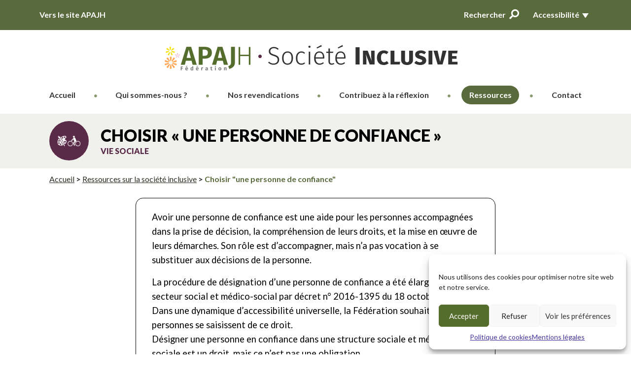

--- FILE ---
content_type: text/html; charset=UTF-8
request_url: https://www.societe-inclusive.org/ressources/choisir-une-personne-de-confiance/
body_size: 12187
content:
<!DOCTYPE html>
<html lang="fr">
  <head>   
    <meta charset="utf-8">
    <meta name="viewport" content="width=device-width, initial-scale=1, shrink-to-fit=no">
    <meta http-equiv="x-ua-compatible" content="ie=edge">
    <title>
        Choisir &quot;une personne de confiance&quot; - APAJH - Société InclusiveAPAJH &#8211; Société Inclusive    </title>
		<link rel="pingback" href="https://www.societe-inclusive.org/xmlrpc.php" />
		<link rel="shortcut icon" href="https://www.societe-inclusive.org/wp-content/themes/societeinclusive/images/Apajh-favicon.ico" sizes="32x32"/>
		<meta name='robots' content='index, follow, max-image-preview:large, max-snippet:-1, max-video-preview:-1' />

	<!-- This site is optimized with the Yoast SEO plugin v23.1 - https://yoast.com/wordpress/plugins/seo/ -->
	<link rel="canonical" href="https://www.societe-inclusive.org/ressources/choisir-une-personne-de-confiance/" />
	<meta property="og:locale" content="fr_FR" />
	<meta property="og:type" content="article" />
	<meta property="og:title" content="Choisir &quot;une personne de confiance&quot; - APAJH - Société Inclusive" />
	<meta property="og:description" content="Avoir une personne de confiance est une aide pour les personnes accompagnées dans la prise de décision, la compréhension de leurs droits, et la mise en œuvre de leurs démarches. Son rôle est d’accompagner, mais n’a pas vocation à se substituer aux décisions de la personne. La procédure de désignation d&rsquo;une personne de confiance a [&hellip;]" />
	<meta property="og:url" content="https://www.societe-inclusive.org/ressources/choisir-une-personne-de-confiance/" />
	<meta property="og:site_name" content="APAJH - Société Inclusive" />
	<meta property="article:modified_time" content="2019-01-14T14:50:17+00:00" />
	<meta name="twitter:card" content="summary_large_image" />
	<script type="application/ld+json" class="yoast-schema-graph">{"@context":"https://schema.org","@graph":[{"@type":"WebPage","@id":"https://www.societe-inclusive.org/ressources/choisir-une-personne-de-confiance/","url":"https://www.societe-inclusive.org/ressources/choisir-une-personne-de-confiance/","name":"Choisir \"une personne de confiance\" - APAJH - Société Inclusive","isPartOf":{"@id":"https://www.societe-inclusive.org/#website"},"datePublished":"2018-12-19T10:05:15+00:00","dateModified":"2019-01-14T14:50:17+00:00","breadcrumb":{"@id":"https://www.societe-inclusive.org/ressources/choisir-une-personne-de-confiance/#breadcrumb"},"inLanguage":"fr-FR","potentialAction":[{"@type":"ReadAction","target":["https://www.societe-inclusive.org/ressources/choisir-une-personne-de-confiance/"]}]},{"@type":"BreadcrumbList","@id":"https://www.societe-inclusive.org/ressources/choisir-une-personne-de-confiance/#breadcrumb","itemListElement":[{"@type":"ListItem","position":1,"name":"Accueil","item":"https://www.societe-inclusive.org/"},{"@type":"ListItem","position":2,"name":"Choisir « une personne de confiance »"}]},{"@type":"WebSite","@id":"https://www.societe-inclusive.org/#website","url":"https://www.societe-inclusive.org/","name":"APAJH - Société Inclusive","description":"Relevons les défis pour une société inclusive !","potentialAction":[{"@type":"SearchAction","target":{"@type":"EntryPoint","urlTemplate":"https://www.societe-inclusive.org/?s={search_term_string}"},"query-input":"required name=search_term_string"}],"inLanguage":"fr-FR"}]}</script>
	<!-- / Yoast SEO plugin. -->


<link rel='dns-prefetch' href='//code.jquery.com' />
<link rel='dns-prefetch' href='//cdnjs.cloudflare.com' />
<link rel='dns-prefetch' href='//fonts.googleapis.com' />
<link rel='dns-prefetch' href='//use.fontawesome.com' />
<script type="text/javascript">
/* <![CDATA[ */
window._wpemojiSettings = {"baseUrl":"https:\/\/s.w.org\/images\/core\/emoji\/15.0.3\/72x72\/","ext":".png","svgUrl":"https:\/\/s.w.org\/images\/core\/emoji\/15.0.3\/svg\/","svgExt":".svg","source":{"concatemoji":"https:\/\/www.societe-inclusive.org\/wp-includes\/js\/wp-emoji-release.min.js?ver=6.6.4"}};
/*! This file is auto-generated */
!function(i,n){var o,s,e;function c(e){try{var t={supportTests:e,timestamp:(new Date).valueOf()};sessionStorage.setItem(o,JSON.stringify(t))}catch(e){}}function p(e,t,n){e.clearRect(0,0,e.canvas.width,e.canvas.height),e.fillText(t,0,0);var t=new Uint32Array(e.getImageData(0,0,e.canvas.width,e.canvas.height).data),r=(e.clearRect(0,0,e.canvas.width,e.canvas.height),e.fillText(n,0,0),new Uint32Array(e.getImageData(0,0,e.canvas.width,e.canvas.height).data));return t.every(function(e,t){return e===r[t]})}function u(e,t,n){switch(t){case"flag":return n(e,"\ud83c\udff3\ufe0f\u200d\u26a7\ufe0f","\ud83c\udff3\ufe0f\u200b\u26a7\ufe0f")?!1:!n(e,"\ud83c\uddfa\ud83c\uddf3","\ud83c\uddfa\u200b\ud83c\uddf3")&&!n(e,"\ud83c\udff4\udb40\udc67\udb40\udc62\udb40\udc65\udb40\udc6e\udb40\udc67\udb40\udc7f","\ud83c\udff4\u200b\udb40\udc67\u200b\udb40\udc62\u200b\udb40\udc65\u200b\udb40\udc6e\u200b\udb40\udc67\u200b\udb40\udc7f");case"emoji":return!n(e,"\ud83d\udc26\u200d\u2b1b","\ud83d\udc26\u200b\u2b1b")}return!1}function f(e,t,n){var r="undefined"!=typeof WorkerGlobalScope&&self instanceof WorkerGlobalScope?new OffscreenCanvas(300,150):i.createElement("canvas"),a=r.getContext("2d",{willReadFrequently:!0}),o=(a.textBaseline="top",a.font="600 32px Arial",{});return e.forEach(function(e){o[e]=t(a,e,n)}),o}function t(e){var t=i.createElement("script");t.src=e,t.defer=!0,i.head.appendChild(t)}"undefined"!=typeof Promise&&(o="wpEmojiSettingsSupports",s=["flag","emoji"],n.supports={everything:!0,everythingExceptFlag:!0},e=new Promise(function(e){i.addEventListener("DOMContentLoaded",e,{once:!0})}),new Promise(function(t){var n=function(){try{var e=JSON.parse(sessionStorage.getItem(o));if("object"==typeof e&&"number"==typeof e.timestamp&&(new Date).valueOf()<e.timestamp+604800&&"object"==typeof e.supportTests)return e.supportTests}catch(e){}return null}();if(!n){if("undefined"!=typeof Worker&&"undefined"!=typeof OffscreenCanvas&&"undefined"!=typeof URL&&URL.createObjectURL&&"undefined"!=typeof Blob)try{var e="postMessage("+f.toString()+"("+[JSON.stringify(s),u.toString(),p.toString()].join(",")+"));",r=new Blob([e],{type:"text/javascript"}),a=new Worker(URL.createObjectURL(r),{name:"wpTestEmojiSupports"});return void(a.onmessage=function(e){c(n=e.data),a.terminate(),t(n)})}catch(e){}c(n=f(s,u,p))}t(n)}).then(function(e){for(var t in e)n.supports[t]=e[t],n.supports.everything=n.supports.everything&&n.supports[t],"flag"!==t&&(n.supports.everythingExceptFlag=n.supports.everythingExceptFlag&&n.supports[t]);n.supports.everythingExceptFlag=n.supports.everythingExceptFlag&&!n.supports.flag,n.DOMReady=!1,n.readyCallback=function(){n.DOMReady=!0}}).then(function(){return e}).then(function(){var e;n.supports.everything||(n.readyCallback(),(e=n.source||{}).concatemoji?t(e.concatemoji):e.wpemoji&&e.twemoji&&(t(e.twemoji),t(e.wpemoji)))}))}((window,document),window._wpemojiSettings);
/* ]]> */
</script>
<style id='wp-emoji-styles-inline-css' type='text/css'>

	img.wp-smiley, img.emoji {
		display: inline !important;
		border: none !important;
		box-shadow: none !important;
		height: 1em !important;
		width: 1em !important;
		margin: 0 0.07em !important;
		vertical-align: -0.1em !important;
		background: none !important;
		padding: 0 !important;
	}
</style>
<link rel='stylesheet' id='wp-block-library-css' href='https://www.societe-inclusive.org/wp-includes/css/dist/block-library/style.min.css?ver=6.6.4' type='text/css' media='all' />
<style id='classic-theme-styles-inline-css' type='text/css'>
/*! This file is auto-generated */
.wp-block-button__link{color:#fff;background-color:#32373c;border-radius:9999px;box-shadow:none;text-decoration:none;padding:calc(.667em + 2px) calc(1.333em + 2px);font-size:1.125em}.wp-block-file__button{background:#32373c;color:#fff;text-decoration:none}
</style>
<style id='global-styles-inline-css' type='text/css'>
:root{--wp--preset--aspect-ratio--square: 1;--wp--preset--aspect-ratio--4-3: 4/3;--wp--preset--aspect-ratio--3-4: 3/4;--wp--preset--aspect-ratio--3-2: 3/2;--wp--preset--aspect-ratio--2-3: 2/3;--wp--preset--aspect-ratio--16-9: 16/9;--wp--preset--aspect-ratio--9-16: 9/16;--wp--preset--color--black: #000000;--wp--preset--color--cyan-bluish-gray: #abb8c3;--wp--preset--color--white: #ffffff;--wp--preset--color--pale-pink: #f78da7;--wp--preset--color--vivid-red: #cf2e2e;--wp--preset--color--luminous-vivid-orange: #ff6900;--wp--preset--color--luminous-vivid-amber: #fcb900;--wp--preset--color--light-green-cyan: #7bdcb5;--wp--preset--color--vivid-green-cyan: #00d084;--wp--preset--color--pale-cyan-blue: #8ed1fc;--wp--preset--color--vivid-cyan-blue: #0693e3;--wp--preset--color--vivid-purple: #9b51e0;--wp--preset--gradient--vivid-cyan-blue-to-vivid-purple: linear-gradient(135deg,rgba(6,147,227,1) 0%,rgb(155,81,224) 100%);--wp--preset--gradient--light-green-cyan-to-vivid-green-cyan: linear-gradient(135deg,rgb(122,220,180) 0%,rgb(0,208,130) 100%);--wp--preset--gradient--luminous-vivid-amber-to-luminous-vivid-orange: linear-gradient(135deg,rgba(252,185,0,1) 0%,rgba(255,105,0,1) 100%);--wp--preset--gradient--luminous-vivid-orange-to-vivid-red: linear-gradient(135deg,rgba(255,105,0,1) 0%,rgb(207,46,46) 100%);--wp--preset--gradient--very-light-gray-to-cyan-bluish-gray: linear-gradient(135deg,rgb(238,238,238) 0%,rgb(169,184,195) 100%);--wp--preset--gradient--cool-to-warm-spectrum: linear-gradient(135deg,rgb(74,234,220) 0%,rgb(151,120,209) 20%,rgb(207,42,186) 40%,rgb(238,44,130) 60%,rgb(251,105,98) 80%,rgb(254,248,76) 100%);--wp--preset--gradient--blush-light-purple: linear-gradient(135deg,rgb(255,206,236) 0%,rgb(152,150,240) 100%);--wp--preset--gradient--blush-bordeaux: linear-gradient(135deg,rgb(254,205,165) 0%,rgb(254,45,45) 50%,rgb(107,0,62) 100%);--wp--preset--gradient--luminous-dusk: linear-gradient(135deg,rgb(255,203,112) 0%,rgb(199,81,192) 50%,rgb(65,88,208) 100%);--wp--preset--gradient--pale-ocean: linear-gradient(135deg,rgb(255,245,203) 0%,rgb(182,227,212) 50%,rgb(51,167,181) 100%);--wp--preset--gradient--electric-grass: linear-gradient(135deg,rgb(202,248,128) 0%,rgb(113,206,126) 100%);--wp--preset--gradient--midnight: linear-gradient(135deg,rgb(2,3,129) 0%,rgb(40,116,252) 100%);--wp--preset--font-size--small: 13px;--wp--preset--font-size--medium: 20px;--wp--preset--font-size--large: 36px;--wp--preset--font-size--x-large: 42px;--wp--preset--spacing--20: 0.44rem;--wp--preset--spacing--30: 0.67rem;--wp--preset--spacing--40: 1rem;--wp--preset--spacing--50: 1.5rem;--wp--preset--spacing--60: 2.25rem;--wp--preset--spacing--70: 3.38rem;--wp--preset--spacing--80: 5.06rem;--wp--preset--shadow--natural: 6px 6px 9px rgba(0, 0, 0, 0.2);--wp--preset--shadow--deep: 12px 12px 50px rgba(0, 0, 0, 0.4);--wp--preset--shadow--sharp: 6px 6px 0px rgba(0, 0, 0, 0.2);--wp--preset--shadow--outlined: 6px 6px 0px -3px rgba(255, 255, 255, 1), 6px 6px rgba(0, 0, 0, 1);--wp--preset--shadow--crisp: 6px 6px 0px rgba(0, 0, 0, 1);}:where(.is-layout-flex){gap: 0.5em;}:where(.is-layout-grid){gap: 0.5em;}body .is-layout-flex{display: flex;}.is-layout-flex{flex-wrap: wrap;align-items: center;}.is-layout-flex > :is(*, div){margin: 0;}body .is-layout-grid{display: grid;}.is-layout-grid > :is(*, div){margin: 0;}:where(.wp-block-columns.is-layout-flex){gap: 2em;}:where(.wp-block-columns.is-layout-grid){gap: 2em;}:where(.wp-block-post-template.is-layout-flex){gap: 1.25em;}:where(.wp-block-post-template.is-layout-grid){gap: 1.25em;}.has-black-color{color: var(--wp--preset--color--black) !important;}.has-cyan-bluish-gray-color{color: var(--wp--preset--color--cyan-bluish-gray) !important;}.has-white-color{color: var(--wp--preset--color--white) !important;}.has-pale-pink-color{color: var(--wp--preset--color--pale-pink) !important;}.has-vivid-red-color{color: var(--wp--preset--color--vivid-red) !important;}.has-luminous-vivid-orange-color{color: var(--wp--preset--color--luminous-vivid-orange) !important;}.has-luminous-vivid-amber-color{color: var(--wp--preset--color--luminous-vivid-amber) !important;}.has-light-green-cyan-color{color: var(--wp--preset--color--light-green-cyan) !important;}.has-vivid-green-cyan-color{color: var(--wp--preset--color--vivid-green-cyan) !important;}.has-pale-cyan-blue-color{color: var(--wp--preset--color--pale-cyan-blue) !important;}.has-vivid-cyan-blue-color{color: var(--wp--preset--color--vivid-cyan-blue) !important;}.has-vivid-purple-color{color: var(--wp--preset--color--vivid-purple) !important;}.has-black-background-color{background-color: var(--wp--preset--color--black) !important;}.has-cyan-bluish-gray-background-color{background-color: var(--wp--preset--color--cyan-bluish-gray) !important;}.has-white-background-color{background-color: var(--wp--preset--color--white) !important;}.has-pale-pink-background-color{background-color: var(--wp--preset--color--pale-pink) !important;}.has-vivid-red-background-color{background-color: var(--wp--preset--color--vivid-red) !important;}.has-luminous-vivid-orange-background-color{background-color: var(--wp--preset--color--luminous-vivid-orange) !important;}.has-luminous-vivid-amber-background-color{background-color: var(--wp--preset--color--luminous-vivid-amber) !important;}.has-light-green-cyan-background-color{background-color: var(--wp--preset--color--light-green-cyan) !important;}.has-vivid-green-cyan-background-color{background-color: var(--wp--preset--color--vivid-green-cyan) !important;}.has-pale-cyan-blue-background-color{background-color: var(--wp--preset--color--pale-cyan-blue) !important;}.has-vivid-cyan-blue-background-color{background-color: var(--wp--preset--color--vivid-cyan-blue) !important;}.has-vivid-purple-background-color{background-color: var(--wp--preset--color--vivid-purple) !important;}.has-black-border-color{border-color: var(--wp--preset--color--black) !important;}.has-cyan-bluish-gray-border-color{border-color: var(--wp--preset--color--cyan-bluish-gray) !important;}.has-white-border-color{border-color: var(--wp--preset--color--white) !important;}.has-pale-pink-border-color{border-color: var(--wp--preset--color--pale-pink) !important;}.has-vivid-red-border-color{border-color: var(--wp--preset--color--vivid-red) !important;}.has-luminous-vivid-orange-border-color{border-color: var(--wp--preset--color--luminous-vivid-orange) !important;}.has-luminous-vivid-amber-border-color{border-color: var(--wp--preset--color--luminous-vivid-amber) !important;}.has-light-green-cyan-border-color{border-color: var(--wp--preset--color--light-green-cyan) !important;}.has-vivid-green-cyan-border-color{border-color: var(--wp--preset--color--vivid-green-cyan) !important;}.has-pale-cyan-blue-border-color{border-color: var(--wp--preset--color--pale-cyan-blue) !important;}.has-vivid-cyan-blue-border-color{border-color: var(--wp--preset--color--vivid-cyan-blue) !important;}.has-vivid-purple-border-color{border-color: var(--wp--preset--color--vivid-purple) !important;}.has-vivid-cyan-blue-to-vivid-purple-gradient-background{background: var(--wp--preset--gradient--vivid-cyan-blue-to-vivid-purple) !important;}.has-light-green-cyan-to-vivid-green-cyan-gradient-background{background: var(--wp--preset--gradient--light-green-cyan-to-vivid-green-cyan) !important;}.has-luminous-vivid-amber-to-luminous-vivid-orange-gradient-background{background: var(--wp--preset--gradient--luminous-vivid-amber-to-luminous-vivid-orange) !important;}.has-luminous-vivid-orange-to-vivid-red-gradient-background{background: var(--wp--preset--gradient--luminous-vivid-orange-to-vivid-red) !important;}.has-very-light-gray-to-cyan-bluish-gray-gradient-background{background: var(--wp--preset--gradient--very-light-gray-to-cyan-bluish-gray) !important;}.has-cool-to-warm-spectrum-gradient-background{background: var(--wp--preset--gradient--cool-to-warm-spectrum) !important;}.has-blush-light-purple-gradient-background{background: var(--wp--preset--gradient--blush-light-purple) !important;}.has-blush-bordeaux-gradient-background{background: var(--wp--preset--gradient--blush-bordeaux) !important;}.has-luminous-dusk-gradient-background{background: var(--wp--preset--gradient--luminous-dusk) !important;}.has-pale-ocean-gradient-background{background: var(--wp--preset--gradient--pale-ocean) !important;}.has-electric-grass-gradient-background{background: var(--wp--preset--gradient--electric-grass) !important;}.has-midnight-gradient-background{background: var(--wp--preset--gradient--midnight) !important;}.has-small-font-size{font-size: var(--wp--preset--font-size--small) !important;}.has-medium-font-size{font-size: var(--wp--preset--font-size--medium) !important;}.has-large-font-size{font-size: var(--wp--preset--font-size--large) !important;}.has-x-large-font-size{font-size: var(--wp--preset--font-size--x-large) !important;}
:where(.wp-block-post-template.is-layout-flex){gap: 1.25em;}:where(.wp-block-post-template.is-layout-grid){gap: 1.25em;}
:where(.wp-block-columns.is-layout-flex){gap: 2em;}:where(.wp-block-columns.is-layout-grid){gap: 2em;}
:root :where(.wp-block-pullquote){font-size: 1.5em;line-height: 1.6;}
</style>
<link rel='stylesheet' id='cmplz-general-css' href='https://www.societe-inclusive.org/wp-content/plugins/complianz-gdpr/assets/css/cookieblocker.min.css?ver=6.3.5' type='text/css' media='all' />
<link rel='stylesheet' id='lato-google-fonts-css' href='https://fonts.googleapis.com/css?family=Lato:400,400i,700,900' type='text/css' media='all' />
<link rel='stylesheet' id='bootstrap-css' href='https://www.societe-inclusive.org/wp-content/themes/societeinclusive/css/bootstrap.min.css?ver=4.1.3' type='text/css' media='all' />
<link rel='stylesheet' id='fontawesome-css' href='https://use.fontawesome.com/releases/v5.5.0/css/all.css?ver=5.5.0' type='text/css' media='screen' />
<link rel='stylesheet' id='screen-css' href='https://www.societe-inclusive.org/wp-content/themes/societeinclusive/style.css?ver=1.22' type='text/css' media='screen' />
<link rel='stylesheet' id='access-css' href='https://www.societe-inclusive.org/wp-content/themes/societeinclusive/access.css?ver=1.22' type='text/css' media='screen' />
<link rel='stylesheet' id='fw-ext-breadcrumbs-add-css-css' href='https://www.societe-inclusive.org/wp-content/plugins/unyson/framework/extensions/breadcrumbs/static/css/style.css?ver=6.6.4' type='text/css' media='all' />
<link rel='stylesheet' id='fw-ext-forms-default-styles-css' href='https://www.societe-inclusive.org/wp-content/plugins/unyson/framework/extensions/forms/static/css/frontend.css?ver=2.7.31' type='text/css' media='all' />
<script type="text/javascript" src="https://www.societe-inclusive.org/wp-includes/js/jquery/jquery.min.js?ver=3.7.1" id="jquery-core-js"></script>
<script type="text/javascript" src="https://www.societe-inclusive.org/wp-includes/js/jquery/jquery-migrate.min.js?ver=3.4.1" id="jquery-migrate-js"></script>
<script type="text/javascript" src="https://code.jquery.com/jquery-migrate-1.4.1.min.js?ver=6.6.4" id="jquery-migrate-init-js"></script>
<script type="text/javascript" id="my_loadmore-js-extra">
/* <![CDATA[ */
var actu_loadmore_params = {"ajaxurl":"https:\/\/www.societe-inclusive.org\/wp-admin\/admin-ajax.php","posts":"{\"page\":0,\"ressource\":\"choisir-une-personne-de-confiance\",\"post_type\":\"ressource\",\"name\":\"choisir-une-personne-de-confiance\",\"error\":\"\",\"m\":\"\",\"p\":0,\"post_parent\":\"\",\"subpost\":\"\",\"subpost_id\":\"\",\"attachment\":\"\",\"attachment_id\":0,\"pagename\":\"choisir-une-personne-de-confiance\",\"page_id\":0,\"second\":\"\",\"minute\":\"\",\"hour\":\"\",\"day\":0,\"monthnum\":0,\"year\":0,\"w\":0,\"category_name\":\"\",\"tag\":\"\",\"cat\":\"\",\"tag_id\":\"\",\"author\":\"\",\"author_name\":\"\",\"feed\":\"\",\"tb\":\"\",\"paged\":0,\"meta_key\":\"\",\"meta_value\":\"\",\"preview\":\"\",\"s\":\"\",\"sentence\":\"\",\"title\":\"\",\"fields\":\"\",\"menu_order\":\"\",\"embed\":\"\",\"category__in\":[],\"category__not_in\":[],\"category__and\":[],\"post__in\":[],\"post__not_in\":[],\"post_name__in\":[],\"tag__in\":[],\"tag__not_in\":[],\"tag__and\":[],\"tag_slug__in\":[],\"tag_slug__and\":[],\"post_parent__in\":[],\"post_parent__not_in\":[],\"author__in\":[],\"author__not_in\":[],\"search_columns\":[],\"ignore_sticky_posts\":false,\"suppress_filters\":false,\"cache_results\":true,\"update_post_term_cache\":true,\"update_menu_item_cache\":false,\"lazy_load_term_meta\":true,\"update_post_meta_cache\":true,\"posts_per_page\":6,\"nopaging\":false,\"comments_per_page\":\"50\",\"no_found_rows\":false,\"order\":\"DESC\"}","current_page":"1","max_page":"0","contrib_current_page":"1","contrib_max_page":null,"contrib_first_page":"https:\/\/www.societe-inclusive.org\/ressources\/choisir-une-personne-de-confiance\/"};
/* ]]> */
</script>
<script type="text/javascript" src="https://www.societe-inclusive.org/wp-content/themes/societeinclusive/js/myloadmore.js?ver=6.6.4" id="my_loadmore-js"></script>
<link rel="https://api.w.org/" href="https://www.societe-inclusive.org/wp-json/" /><link rel="alternate" title="JSON" type="application/json" href="https://www.societe-inclusive.org/wp-json/wp/v2/ressource/358" /><link rel="EditURI" type="application/rsd+xml" title="RSD" href="https://www.societe-inclusive.org/xmlrpc.php?rsd" />

<link rel='shortlink' href='https://www.societe-inclusive.org/?p=358' />
<link rel="alternate" title="oEmbed (JSON)" type="application/json+oembed" href="https://www.societe-inclusive.org/wp-json/oembed/1.0/embed?url=https%3A%2F%2Fwww.societe-inclusive.org%2Fressources%2Fchoisir-une-personne-de-confiance%2F" />
<link rel="alternate" title="oEmbed (XML)" type="text/xml+oembed" href="https://www.societe-inclusive.org/wp-json/oembed/1.0/embed?url=https%3A%2F%2Fwww.societe-inclusive.org%2Fressources%2Fchoisir-une-personne-de-confiance%2F&#038;format=xml" />
<style>.cmplz-hidden{display:none!important;}</style>    		<script type="text/plain" data-service="google-analytics" data-category="statistics" async src="https://www.googletagmanager.com/gtag/js?id=UA-135121460-1"></script>
		<script>
			window.dataLayer = window.dataLayer || [];
			function gtag(){dataLayer.push(arguments);}
			gtag('js', new Date());
			gtag('config', 'UA-135121460-1');
		</script>
			  </head>
<body data-cmplz=1 class="ressource-template-default single single-ressource postid-358 choisir-une-personne-de-confiance"><header role="banner" class="fixed-top">
	<div class="nav-skip">
		<div class="container">
			<a id="gotocontent" href="#main">Aller au contenu</a>
		</div>
	</div>
	<div class="nav-top">
			
		<nav class="navbar navbar-expand navbar-light" role="navigation" aria-label="Menu secondaire">
			<div class="container">
				<ul class="d-flex w-100 ">
					<li class="mr-auto my-auto h-100">
						<a class="my-auto d-block" href="http://apajh.org/" target="_blank" aria-label="Vers le site APAJH (nouvelle fenêtre)">Vers le site APAJH</a>
					</li>

					<li id="sous-menu" class="my-auto">
						<button id="btn-search" class="mr-2" type="button" data-toggle="collapse" data-target="#searchbar" aria-expanded="false" aria-controls="recherche">Rechercher <span class="fas fa-search pr-1" aria-hidden="true"></span></button>
<form id="searchbar" class="form-inline collapse width justify-content-center" method="get" action="https://www.societe-inclusive.org/" role="search">
	<label for="recherche">Rechercher <span class="fas fa-search pr-1" aria-hidden="true"></span></label>
	<input class="form-control" id="recherche" name="s" type="text" placeholder="Ex : Éducation"><button class="btn-square" type="submit" aria-label="Lancer la recherche">Ok</button>
</form>					</li>

					<li id="accessibilite" class="my-auto">
						<div id="menu-accessibilite" class="navbar-nav dropdown">									
							
							<button class="btn btn-link nav-link dropdown-toggle p-3" type="button" data-toggle="dropdown" aria-expanded="false">Accessibilité</button>

							<ul class="dropdown-menu dropdown-menu-right">
								<li><button class="btn btn-link dropdown-item contrast-text">Noir et blanc</button></li>
								<li><div class="dropdown-item size-text">
								Taille de police  <button class="btn btn-link increase-text"><span class="fas fa-plus"><span class="sr-only">Augmenter la taille de caractères</span></span></button><button class="btn btn-link decrease-text"><span class="fas fa-minus"><span class="sr-only">Diminuer la taille de caractères</span></span></button>
								</div></li>
								<li><button class="btn btn-link dropdown-item stop" type="button">Arrêter les animations</button></li>
								<li><a target="_blank" href="//www.societe-inclusive.org/wp-content/uploads/2019/01/societe_inclusive_braille_v2.pdf" class="dropdown-item braille ">Braille <span class="fas fa-circle"></span> PDF 18,6 ko <span class="sr-only">(nouvelle fenêtre)</span></a></li>
							</ul>

						</div>					
					</li>
				</ul>
			</div>
		</nav>
	</div>

	<div class="nav-main">

		<div class="container">
			<div class="d-flex justify-content-md-between justify-content-lg-center">		
				<a id="logo" class="navbar-brand" href="https://www.societe-inclusive.org/">
					<img class="img-fluid logo-rgb" src="//www.societe-inclusive.org/wp-content/uploads/2018/11/LogoApajh-SocieteInclusive.png" alt="APAJH &#8211; Société Inclusive" width="600" height="58" >
					<img class="img-fluid logo-bk" src="//www.societe-inclusive.org/wp-content/uploads/2018/11/LogoApajh-SocieteInclusive-bk.png" alt="APAJH &#8211; Société Inclusive" width="594" height="52" >
				</a>
				
				<button class="navbar-toggler navbar-light collapsed d-lg-none align-self-center" type="button" data-toggle="collapse" data-target="#navigation" aria-controls="navigation" aria-expanded="false" aria-label="Menu de navigation">
					<span class="icon-bar top-bar"></span>
					<span class="icon-bar middle-bar"></span>
					<span class="icon-bar bottom-bar"></span>
					<span class="menu-bar">MENU</span>
				</button>
			</div>
		</div>

		<nav id="navcontainer" class="navbar navbar-expand-lg navbar-light" role="navigation" aria-label="Menu principal">
			<div class="container">
				<div id="navigation" class="collapse navbar-collapse">
					<ul id="menu-navigation" class="navbar-nav nav w-100 nav-fill"><li id="menu-item-6" class="menu-item menu-item-type-custom menu-item-object-custom menu-item-home menu-item-6 nav-item"><a href="https://www.societe-inclusive.org/" class="nav-link">Accueil</a><li class='dotseparator'><span class='fas fa-circle' aria-hidden='true'></span></li>
<li id="menu-item-32" class="menu-item menu-item-type-post_type menu-item-object-page menu-item-32 nav-item"><a href="https://www.societe-inclusive.org/qui-sommes-nous/" class="nav-link">Qui sommes-nous ?</a><li class='dotseparator'><span class='fas fa-circle' aria-hidden='true'></span></li>
<li id="menu-item-86" class="menu-item menu-item-type-post_type menu-item-object-page menu-item-has-children menu-item-86 nav-item dropdown"><a href="https://www.societe-inclusive.org/nos-revendications/" class="nav-link dropdown-toggle" data-toggle="dropdown" role="button" aria-label="Ouvrir le sous-menu Nos revendications">Nos revendications</a>
<ul class="dropdown-menu ">
<li><a href="https://www.societe-inclusive.org/nos-revendications" class="dropdown-item">Liste de nos <br>revendications</a></li><li><a href="https://www.societe-inclusive.org/nos-revendications/votez/" class="dropdown-item">Je vote</a></li></ul>
<li class='dotseparator'><span class='fas fa-circle' aria-hidden='true'></span></li>
<li id="menu-item-338" class="menu-item menu-item-type-post_type menu-item-object-page menu-item-338 nav-item"><a href="https://www.societe-inclusive.org/contribuez-a-la-reflexion/" class="nav-link">Contribuez à la réflexion</a><li class='dotseparator'><span class='fas fa-circle' aria-hidden='true'></span></li>
<li id="menu-item-218" class="menu-item menu-item-type-post_type menu-item-object-page current-menu-item menu-item-218 nav-item active"><a title="Ressources - actif" href="https://www.societe-inclusive.org/ressources-societe-inclusive/" class="nav-link active">Ressources</a><li class='dotseparator'><span class='fas fa-circle' aria-hidden='true'></span></li>
<li id="menu-item-13" class="menu-item menu-item-type-custom menu-item-object-custom menu-item-13 nav-item"><a href="https://www.societe-inclusive.org/contact" class="nav-link">Contact</a></ul>	
				</div>
			</div>
		</nav>

	</div>
</header>
<main id="main" role="main">

<div class="bandeau_titre">
		<div class="container">
			<div class="col-12 ">
				<div class="media">
					<div class="arrondi align-self-center img-fluid d-flex align-items-center">
						<img class="img-fluid " src="https://www.societe-inclusive.org/wp-content/uploads/2018/12/vie-sociale.png" alt="Vie sociale">
					</div>
					<div class="media-body">
						<h1 class="cats">Choisir « une personne de confiance »</h1>
						<div class="ressource-cat">
							Vie sociale						</div>
					</div>
				</div>

			</div>
		</div>
	</div>
	<div class="bandeau_ariane">
		<div class="container">
			<div class="col-12 ">
				
	<div class="breadcrumbs">
									<span class="first-item">
									<a href="https://www.societe-inclusive.org/">Accueil</a></span>
								<span class="separator">></span>
												<span class="0-item">
											<a href="https://www.societe-inclusive.org/ressources-societe-inclusive/">Ressources sur la société inclusive</a></span>
									<span class="separator">></span>
												<span class="last-item">Choisir "une personne de confiance"</span>
						</div>
			</div>
		</div>
	</div>

<div class="container">
	
		<div class="row mb-sm-5 justify-content-center">
			<div class="col-xl-8 col-lg-9">
				<div class="blocscontent pt-4 my-lg-3 my-sm-2">
					<p>Avoir une personne de confiance est une aide pour les personnes accompagnées dans la prise de décision, la compréhension de leurs droits, et la mise en œuvre de leurs démarches. Son rôle est d’accompagner, mais n’a pas vocation à se substituer aux décisions de la personne.</p>
<p>La procédure de désignation d&rsquo;une personne de confiance a été élargie au secteur social et médico-social par décret n° 2016-1395 du 18 octobre 2016.<br />
Dans une dynamique d’accessibilité universelle, la Fédération souhaite que les personnes se saisissent de ce droit.<br />
Désigner une personne en confiance dans une structure sociale et médico-sociale est un droit, mais ce n’est pas une obligation</p>
<p><strong>Un dossier compréhensible et remplissable par tous</strong></p>
<p>La Fédération APAJH a élaboré un dossier en Facile à Lire et à Comprendre à destination des personnes accompagnées et des professionnels :</p>
<ul>
<li>une notice d’information sur le rôle et l’identité de la personne de confiance,</li>
<li>des formulaires de désignation et de révocation à destination des personnes accompagnées (remplissables en ligne) ;</li>
<li>des formulaires à destination des témoins en cas d’incapacité d’écrire seule pour la personne accompagnée (remplissables en ligne) ;</li>
<li>un modèle d’attestation relative à l’information sur la personne de confiance ;</li>
<li>une fiche de synthèse à communiquer plus largement dans la structure ;</li>
<li>un tableau décrivant les principales caractéristiques de la désignation d’une personne de confiance dans le champ de la santé et/ou du médico-social.</li>
</ul>
<p>Téléchargez le dossier « Ma personne de confiance » en <a href="https://www.societe-inclusive.org/wp-content/uploads/2018/12/Dossier_Ma_personne_de-confiance_Version_2018.pdf" target="_blank" rel="noopener">cliquant ici &#8211; PDF (4 Mo, nouvelle fenêtre).</a><br />
Téléchargez le tableau comparatif d’une personne de confiance dans le champ de la santé et/ou du médico-social en <a href="https://www.societe-inclusive.org/wp-content/uploads/2018/12/Tableau_comparatif_PC_sante_PC_medico-social.pdf" target="_blank" rel="noopener">cliquant ici &#8211; PDF (1 Mo, nouvelle fenêtre)</a>.</p>
	
				</div>
			</div>
		</div>

</div>
</main>
<footer role="contentinfo">
    <div class="footermain">
        <div class="container">
            <div class="row">
                <div class="col-md-12 col-lg-3 col-xl-3">
                    <div class="widget">
                        <p class="titre">PRÉSENTATION</p>
                        <p>Depuis 1962, l’APAJH fait avancer la réflexion et l’action pour assurer à chacun un égal accès aux droits : droit à l’école, droit à la vie professionnelle, droit à la vie sociale et culturelle, droit à une vie intime et affective.</p>
                        <ul class="resosocio pt-2">
                            <li>
                                <a href="https://www.facebook.com/federation.apajh/" target="_blank" aria-label="Facebook (nouvelle fenêtre)"><span class="sr-only">Facebook</span><span class="icon social fb" aria-hidden="true"><span class="fab fa-facebook-f"></span></span></a>
                            </li>
                            <li>
                                <a href="https://twitter.com/APAJH" target="_blank" aria-label="Twitter (nouvelle fenêtre)"><span class="sr-only">Twitter</span><span class="icon social tw" aria-hidden="true"><span class="fab fa-twitter"></span></span></a>
                            </li>
                            <li>
                                <a href="https://www.youtube.com/channel/UCowN1o8gWUnSVj_TnN_A6xQ" target="_blank" aria-label="Youtube (nouvelle fenêtre)"><span class="sr-only">Youtube</span><span class="icon social yo" aria-hidden="true"><span class="fab fa-youtube"></span></span></a>
                            </li>
                        </ul>
                    </div>
                </div>
                <div class="col-md-12 col-lg-4 col-xl-3 offset-xl-1">
                    <div class="widget">
                        <p class="titre">FÉDÉRATION APAJH</p>
                        <address>Tour Maine Montparnasse<br>
33 avenue du Maine<br>
29ème étage - Boite aux lettres N°35<br>
75 755 Paris Cedex 15<br>
Tél : <a href="tel://0144402340">01.44.10.23.40</a></address>
                    </div>
                </div>
                <div class="col-md-12 col-lg-5 col-xl-4 offset-xl-1 bordure">
                    <div class="widget">
                        <div class="screen-reader-response sr-only"></div>
                        <p class="titre">NEWSLETTER</p>
                        <p>Je souhaite m’abonner à la newsletter de l’APAJH</p>
                        <form id="newsletter" action="#" method="post" class="" novalidate="novalidate">
                            <div class="form-group">
                                <label for="emailnewsletter">Adresse Email <em>(ex: mail@hebergeur.com)</em></label><hr aria-hidden="true">
                                <input type="email" name="emailnewsletter" class="form-control" id="emailnewsletter" placeholder="" aria-required="true">
                            </div>
                            <div class="form-check accept-data-newsletter mb-2">
                                <input class="form-check-input" type="checkbox" value="1" id="acceptdonneesnewsletter" name="acceptdonneesnewsletter">
                                <label for="acceptdonneesnewsletter">En renseignant votre adresse email vous acceptez de recevoir la newsletter périodique de l’APAJH et vous reconnaissez avoir pris connaissance des mentions légales et des clauses relatives à la protection de <a href="/donnees-personnelles/" target="_blank">vos données personnelles</a>.</label>
                            </div>
                            <input type="hidden" name="newsletter_nonce" value="fe904e2d55"/>
                            <button id="btn-newsletter" type="submit" class="btn btn-footer">Je m'abonne</button>
                            <div class="wpcf7-response-output wpcf7-display-none"></div>
                        </form>
                    </div>
                </div>
            </div>
        </div>
    </div>

    <div class="footercopyright">
        <div class="container">
            <div class="row">
                <div class="col-12">
                    <div class="copy">&copy; Fédération APAJH 2019 | Création <a href="https://www.meliatis.com">Agence Meliatis</a> | <a href="/mentions-legales/">Mentions légales</a> | <a href="/donnees-personnelles/">Données Personnelles</a> | <a href="/charte-accessibilite-numerique/">Accessibilité numérique</a> | <a href="/aide-navigation-site-societe-inclusive/">Aide à la navigation</a></div>
                </div>
            </div>
        </div>
    </div>
</footer>
	    
<!-- Consent Management powered by Complianz | GDPR/CCPA Cookie Consent https://wordpress.org/plugins/complianz-gdpr -->
<div id="cmplz-cookiebanner-container"><div class="cmplz-cookiebanner cmplz-hidden banner-1 optin cmplz-bottom-right cmplz-categories-type-view-preferences" aria-modal="true" data-nosnippet="true" role="dialog" aria-live="polite" aria-labelledby="cmplz-header-1-optin" aria-describedby="cmplz-message-1-optin">
	<div class="cmplz-header">
		<div class="cmplz-logo"></div>
		<div class="cmplz-title" id="cmplz-header-1-optin">Gérer le consentement aux cookies</div>
		<div class="cmplz-close" tabindex="0" role="button" aria-label="close-dialog">
			<svg aria-hidden="true" focusable="false" data-prefix="fas" data-icon="times" class="svg-inline--fa fa-times fa-w-11" role="img" xmlns="http://www.w3.org/2000/svg" viewBox="0 0 352 512"><path fill="currentColor" d="M242.72 256l100.07-100.07c12.28-12.28 12.28-32.19 0-44.48l-22.24-22.24c-12.28-12.28-32.19-12.28-44.48 0L176 189.28 75.93 89.21c-12.28-12.28-32.19-12.28-44.48 0L9.21 111.45c-12.28 12.28-12.28 32.19 0 44.48L109.28 256 9.21 356.07c-12.28 12.28-12.28 32.19 0 44.48l22.24 22.24c12.28 12.28 32.2 12.28 44.48 0L176 322.72l100.07 100.07c12.28 12.28 32.2 12.28 44.48 0l22.24-22.24c12.28-12.28 12.28-32.19 0-44.48L242.72 256z"></path></svg>
		</div>
	</div>

	<div class="cmplz-divider cmplz-divider-header"></div>
	<div class="cmplz-body">
		<div class="cmplz-message" id="cmplz-message-1-optin">Nous utilisons des cookies pour optimiser notre site web et notre service.</div>
		<!-- categories start -->
		<div class="cmplz-categories">
			<details class="cmplz-category cmplz-functional" >
				<summary>
						<span class="cmplz-category-header">
							<span class="cmplz-category-title">Fonctionnel</span>
							<span class='cmplz-always-active'>
								<span class="cmplz-banner-checkbox">
									<input type="checkbox"
										   id="cmplz-functional-optin"
										   data-category="cmplz_functional"
										   class="cmplz-consent-checkbox cmplz-functional"
										   size="40"
										   value="1"/>
									<label class="cmplz-label" for="cmplz-functional-optin" tabindex="0"><span class="screen-reader-text">Fonctionnel</span></label>
								</span>
								Toujours activé							</span>
							<span class="cmplz-icon cmplz-open">
								<svg xmlns="http://www.w3.org/2000/svg" viewBox="0 0 448 512"  height="18" ><path d="M224 416c-8.188 0-16.38-3.125-22.62-9.375l-192-192c-12.5-12.5-12.5-32.75 0-45.25s32.75-12.5 45.25 0L224 338.8l169.4-169.4c12.5-12.5 32.75-12.5 45.25 0s12.5 32.75 0 45.25l-192 192C240.4 412.9 232.2 416 224 416z"/></svg>
							</span>
						</span>
				</summary>
				<div class="cmplz-description">
					<span class="cmplz-description-functional">Le stockage ou l’accès technique est strictement nécessaire dans la finalité d’intérêt légitime de permettre l’utilisation d’un service spécifique explicitement demandé par l’abonné ou l’utilisateur, ou dans le seul but d’effectuer la transmission d’une communication sur un réseau de communications électroniques.</span>
				</div>
			</details>

			<details class="cmplz-category cmplz-preferences" >
				<summary>
						<span class="cmplz-category-header">
							<span class="cmplz-category-title">Préférences</span>
							<span class="cmplz-banner-checkbox">
								<input type="checkbox"
									   id="cmplz-preferences-optin"
									   data-category="cmplz_preferences"
									   class="cmplz-consent-checkbox cmplz-preferences"
									   size="40"
									   value="1"/>
								<label class="cmplz-label" for="cmplz-preferences-optin" tabindex="0"><span class="screen-reader-text">Préférences</span></label>
							</span>
							<span class="cmplz-icon cmplz-open">
								<svg xmlns="http://www.w3.org/2000/svg" viewBox="0 0 448 512"  height="18" ><path d="M224 416c-8.188 0-16.38-3.125-22.62-9.375l-192-192c-12.5-12.5-12.5-32.75 0-45.25s32.75-12.5 45.25 0L224 338.8l169.4-169.4c12.5-12.5 32.75-12.5 45.25 0s12.5 32.75 0 45.25l-192 192C240.4 412.9 232.2 416 224 416z"/></svg>
							</span>
						</span>
				</summary>
				<div class="cmplz-description">
					<span class="cmplz-description-preferences">Le stockage ou l’accès technique est nécessaire dans la finalité d’intérêt légitime de stocker des préférences qui ne sont pas demandées par l’abonné ou l’utilisateur.</span>
				</div>
			</details>

			<details class="cmplz-category cmplz-statistics" >
				<summary>
						<span class="cmplz-category-header">
							<span class="cmplz-category-title">Statistiques</span>
							<span class="cmplz-banner-checkbox">
								<input type="checkbox"
									   id="cmplz-statistics-optin"
									   data-category="cmplz_statistics"
									   class="cmplz-consent-checkbox cmplz-statistics"
									   size="40"
									   value="1"/>
								<label class="cmplz-label" for="cmplz-statistics-optin" tabindex="0"><span class="screen-reader-text">Statistiques</span></label>
							</span>
							<span class="cmplz-icon cmplz-open">
								<svg xmlns="http://www.w3.org/2000/svg" viewBox="0 0 448 512"  height="18" ><path d="M224 416c-8.188 0-16.38-3.125-22.62-9.375l-192-192c-12.5-12.5-12.5-32.75 0-45.25s32.75-12.5 45.25 0L224 338.8l169.4-169.4c12.5-12.5 32.75-12.5 45.25 0s12.5 32.75 0 45.25l-192 192C240.4 412.9 232.2 416 224 416z"/></svg>
							</span>
						</span>
				</summary>
				<div class="cmplz-description">
					<span class="cmplz-description-statistics">Le stockage ou l’accès technique qui est utilisé exclusivement à des fins statistiques.</span>
					<span class="cmplz-description-statistics-anonymous">Le stockage ou l’accès technique qui est utilisé exclusivement dans des finalités statistiques anonymes. En l’absence d’une assignation à comparaître, d’une conformité volontaire de la part de votre fournisseur d’accès à internet ou d’enregistrements supplémentaires provenant d’une tierce partie, les informations stockées ou extraites à cette seule fin ne peuvent généralement pas être utilisées pour vous identifier.</span>
				</div>
			</details>
			<details class="cmplz-category cmplz-marketing" >
				<summary>
						<span class="cmplz-category-header">
							<span class="cmplz-category-title">Marketing</span>
							<span class="cmplz-banner-checkbox">
								<input type="checkbox"
									   id="cmplz-marketing-optin"
									   data-category="cmplz_marketing"
									   class="cmplz-consent-checkbox cmplz-marketing"
									   size="40"
									   value="1"/>
								<label class="cmplz-label" for="cmplz-marketing-optin" tabindex="0"><span class="screen-reader-text">Marketing</span></label>
							</span>
							<span class="cmplz-icon cmplz-open">
								<svg xmlns="http://www.w3.org/2000/svg" viewBox="0 0 448 512"  height="18" ><path d="M224 416c-8.188 0-16.38-3.125-22.62-9.375l-192-192c-12.5-12.5-12.5-32.75 0-45.25s32.75-12.5 45.25 0L224 338.8l169.4-169.4c12.5-12.5 32.75-12.5 45.25 0s12.5 32.75 0 45.25l-192 192C240.4 412.9 232.2 416 224 416z"/></svg>
							</span>
						</span>
				</summary>
				<div class="cmplz-description">
					<span class="cmplz-description-marketing">Le stockage ou l’accès technique est nécessaire pour créer des profils d’utilisateurs afin d’envoyer des publicités, ou pour suivre l’utilisateur sur un site web ou sur plusieurs sites web ayant des finalités marketing similaires.</span>
				</div>
			</details>
		</div><!-- categories end -->
			</div>

	<div class="cmplz-links cmplz-information">
		<a class="cmplz-link cmplz-manage-options cookie-statement" href="#" data-relative_url="#cmplz-manage-consent-container">Gérer les options</a>
		<a class="cmplz-link cmplz-manage-third-parties cookie-statement" href="#" data-relative_url="#cmplz-cookies-overview">Gérer les services</a>
		<a class="cmplz-link cmplz-manage-vendors tcf cookie-statement" href="#" data-relative_url="#cmplz-tcf-wrapper">Gérer les fournisseurs</a>
		<a class="cmplz-link cmplz-external cmplz-read-more-purposes tcf" target="_blank" rel="noopener noreferrer nofollow" href="https://cookiedatabase.org/tcf/purposes/">En savoir plus sur ces finalités</a>
			</div>

	<div class="cmplz-divider cmplz-footer"></div>

	<div class="cmplz-buttons">
		<button class="cmplz-btn cmplz-accept">Accepter</button>
		<button class="cmplz-btn cmplz-deny">Refuser</button>
		<button class="cmplz-btn cmplz-view-preferences">Voir les préférences</button>
		<button class="cmplz-btn cmplz-save-preferences">Enregistrer les préférences</button>
		<a class="cmplz-btn cmplz-manage-options tcf cookie-statement" href="#" data-relative_url="#cmplz-manage-consent-container">Voir les préférences</a>
			</div>

	<div class="cmplz-links cmplz-documents">
		<a class="cmplz-link cookie-statement" href="#" data-relative_url="">{title}</a>
		<a class="cmplz-link privacy-statement" href="#" data-relative_url="">{title}</a>
		<a class="cmplz-link impressum" href="#" data-relative_url="">{title}</a>
			</div>

</div>
</div>
					<div id="cmplz-manage-consent" data-nosnippet="true"><button class="cmplz-btn cmplz-hidden cmplz-manage-consent manage-consent-1">Gérer le consentement</button>

</div><script type="text/javascript" src="https://cdnjs.cloudflare.com/ajax/libs/popper.js/1.14.3/umd/popper.min.js?ver=1.14.3" id="popper-js"></script>
<script type="text/javascript" src="https://www.societe-inclusive.org/wp-content/themes/societeinclusive/js/bootstrap.min.js?ver=4.1.3" id="bootstrap-js"></script>
<script type="text/javascript" src="https://www.societe-inclusive.org/wp-content/themes/societeinclusive/js/access.js?ver=1.22" id="access-js"></script>
<script type="text/javascript" id="site-js-extra">
/* <![CDATA[ */
var site_params = {"ajaxurl":"https:\/\/www.societe-inclusive.org\/wp-admin\/admin-ajax.php"};
/* ]]> */
</script>
<script type="text/javascript" src="https://www.societe-inclusive.org/wp-content/themes/societeinclusive/js/site.js?ver=1.22" id="site-js"></script>
<script type="text/javascript" src="https://www.societe-inclusive.org/wp-content/themes/societeinclusive/js/jarallax.min.js?ver=1.22" id="jarallax-js"></script>
<script type="text/javascript" src="https://www.societe-inclusive.org/wp-content/themes/societeinclusive/js/jquery.validate.min.js?ver=1.22" id="validate-js"></script>
<script type="text/javascript" src="https://www.societe-inclusive.org/wp-content/themes/societeinclusive/js/jquery.validate.additional-methods.js?ver=1.22" id="validateadd-js"></script>
<script type="text/javascript" id="cmplz-cookiebanner-js-extra">
/* <![CDATA[ */
var complianz = {"prefix":"cmplz_","user_banner_id":"1","set_cookies":[],"block_ajax_content":"","banner_version":"13","version":"6.3.5","store_consent":"","do_not_track":"","consenttype":"optin","region":"eu","geoip":"","dismiss_timeout":"","disable_cookiebanner":"","soft_cookiewall":"","dismiss_on_scroll":"","cookie_expiry":"365","url":"https:\/\/www.societe-inclusive.org\/wp-json\/complianz\/v1\/","locale":"lang=fr&locale=fr_FR","set_cookies_on_root":"","cookie_domain":"","current_policy_id":"14","cookie_path":"\/","categories":{"statistics":"statistiques","marketing":"marketing"},"tcf_active":"","placeholdertext":"Cliquez pour accepter les cookies {category} et activer ce contenu","css_file":"https:\/\/www.societe-inclusive.org\/wp-content\/uploads\/complianz\/css\/banner-{banner_id}-{type}.css?v=13","page_links":{"eu":{"cookie-statement":{"title":"Politique de cookies ","url":"https:\/\/www.societe-inclusive.org\/politique-de-cookies-ue-2\/"},"privacy-statement":{"title":"Mentions l\u00e9gales","url":"https:\/\/www.societe-inclusive.org\/mentions-legales\/"}}},"tm_categories":"","forceEnableStats":"","preview":"","clean_cookies":""};
/* ]]> */
</script>
<script defer type="text/javascript" src="https://www.societe-inclusive.org/wp-content/plugins/complianz-gdpr/cookiebanner/js/complianz.min.js?ver=6.3.5" id="cmplz-cookiebanner-js"></script>
	</body>
</html>

--- FILE ---
content_type: text/css
request_url: https://www.societe-inclusive.org/wp-content/themes/societeinclusive/style.css?ver=1.22
body_size: 13571
content:
/*!
Theme Name: 	APAJH Société Inclusive
Version: 		1.22
Author: 		nadine@meliatis.com
*/

/****************
  Table of Contents

  00  Common Styles
  01  Header  
  02  Footer
  03  Pages
  04  Shortcodes
  05  Media Queries

*****************/
/*  
  00  
  Common Styles
*/

body {
    background-color: #fff;
    font-family: "Lato", Arial, Verdana, sans-serif;
    color:black;
    scroll-behavior: smooth;
}
/**
* Ajout largeur container supérieure Bootstrap Container
*/
@media (min-width: 1340px) {
    .container {
      max-width: 1280px;
    }
}
/*
header {
    border:1px solid green;
}
main {
    border:1px solid orange;
}
*/
/* gestion logo :*/
body .logo-rgb {
    display: block;   
}
body .logo-bk {
    display: none;
}

a, a:hover {
    color:#45349b;
}
a:active, a:hover {
    outline: 0 none;
}

p img {
        max-width: 100%;
        height: auto;
}

/* reglages p OK selon footer*/
p, address {
    font-size:1.25em;
    line-height:1.6em;
}
address a, address a:hover {
    color:currentColor;
    text-decoration:none;
}

/* AJUSTEMENT HAUTEUR MENU + js**/
@media (min-width: 992px)  {
    main {
        min-height: 20em;
        margin-top: 15.5em;
    
    }
}
@media (max-width: 991.99px)  {
    main {
        margin-top: 10.2em;
    }
}
section {
	padding:0;
}

.fw-page-builder-content {
    display:inline;    
}
.no-extra-row{
    display: flex;
    width: 100%;
    flex-wrap: inherit;
}
.no-mg {
    margin-right: 0;
    margin-left: 0;
}
.page .fw-page-builder-content section:first-of-type{
    margin-top:2.25em;
}

h1 {
    font-size: 2.1em;
    font-weight:900;
    padding: 1.05em 0;
    text-transform:uppercase;
}
h2{
    font-size:1.8em;
    font-weight:900;
    line-height:3em;
    color:#363636;
}
.bordure {
    border-radius:30px;
    border:1px solid currentColor;
}
.form-control {
    border-radius:0;
}

.btn {
    font-weight:700;
    border-radius:1.3em;
    font-size:1em;
    padding: .440rem 2rem;
    transition: color .25s ease-in-out,background-color .25s ease-in-out,border-color .25s ease-in-out,box-shadow .25s ease-in-out;
}
/* IE11 (et tablette) ?*/
@media (min-width: 768px)  {
    .h-100 .btn {
        height: 2.625em;
        max-height:2.625em !important;
    }
}


.btn.focus, .btn:focus {
    outline: 1px dotted white;
    outline-offset:-7px;
   box-shadow:none;

}
.form-control:focus,
button:focus {
    outline: 1px dotted white;
    outline-offset:1px;
    box-shadow:none;
}

.btn-vert {
    background-color:#546d2c;
    color:white;
    border:1px solid transparent;
}
.btn-vert:hover,
.btn-vert:focus {
    background-color:white;
    color:#546d2c;
    border:1px solid #546d2c;
}
.btn-vert:focus {
    outline:1px dotted black;
}

.btn-violet {
    background-color:#5a2b49;
    color:white;
    border:1px solid transparent;
}
.btn-violet:hover,
.btn-violet:focus {
    background-color:white;
    color:#5a2b49;
    border:1px solid #5a2b49;
}
.btn-violet:focus {
    outline:1px dotted black;
}

.btn-blc {
    background-color:white;
    color:#5a2b49;
    border:1px solid transparent;
}
.btn-blc:hover,
.btn-blc:focus {
    background-color:#5a2b49;
    color:white;
    border:1px solid white;
}
.btn-blc:focus {
    outline:1px dotted white;
}

.btn-red {
    background-color:white;
    color:#c84940;
    border:1px solid transparent;
}
.btn-red:hover,
.btn-red:focus {
    background-color:#c84940;
    color:white;
    border:1px solid white;
}
.btn-red:focus {
    outline:1px dotted white;
}

.btn-red-plain {
    background-color:#c84940;
    color:white;
    border:1px solid transparent;
}
.btn-red-plain:hover,
.btn-red-plain:focus,
.btn-red-plain.btn-focus {
    background-color:white;
    color:#c84940;
    border:1px solid #c84940;
}
.btn-red-plain:focus {
    outline:1px dotted white;
}

.btn-green {
    background-color:white;
    color:#596b3d;
    border:1px solid transparent;
}
.btn-green:hover,
.btn-green:focus {
    background-color:#596b3d;
    color:white;
    border:1px solid white;
}
.btn-green:focus {
    outline:1px dotted white;
}

.btn-blk {
    background-color:#2b2e25;
    color:white;
    border:1px solid transparent;
}
.btn-blk:hover,
.btn-blk:focus {
    background-color:white;
    color:#2b2e25;
    border:1px solid #2b2e25;
}
.btn-blk:focus {
    outline:1px dotted white;
}

.btn-file {
    position: relative;
    overflow: hidden;
    cursor: pointer !important;
}
.btn-file input[type=file] {
    position: absolute;
    top: 0;
    right: 0;
    min-width: 100%;
    min-height: 100%;
    font-size: 100px;
    text-align: right;
    filter: alpha(opacity=0);
    opacity: 0;
    outline: none;   
    cursor: inherit;
    display: block;
    cursor: pointer;
}


/* Backgrounds : */
@media (min-width: 1340px) {
    .bglr {
        background-position: 10% center, 90% center;
    }
    .bglrxs {
        background-position:18% center, 80.5% center;

    }
}

@media (min-width: 1200px) and (max-width:1339.99px) {
    .bglr {
        background-position: 6.5% center, 93.5% center;
    }
    .bglrxs {
        background-position: 15.5% center, 83.5% center;
    }
}
@media (min-width: 992px) and (max-width: 1199.98px) {

    .bglr {
        background-position: 4% center, 95% center;
    }
    .bglrxs {
        background-position: 14% center, 84% center;
    }
}

@media (min-width: 992px) {
    .bg-quisommesnous {
        background-image: url(images/bg/decoration_gauche.png), url(images/bg/decoration_droite.png);
        background-repeat: no-repeat, no-repeat;
    }

    .bg-ressources {
        background-image: url(images/bg/ressources_gauche.png), url(images/bg/ressources_droite.png);
        background-repeat: no-repeat, no-repeat;
    }

    .bg-contact {
        background-image: url(images/bg/contact_gauche.png), url(images/bg/contact_droite.png);
        background-repeat: no-repeat, no-repeat;
    }
    .bg-illustration-home .col-lg-4 {
        background-image: url(images/bg/IllustrationMedia.png);
        background-repeat: no-repeat;
        background-position: center center;
    }
}

@media (max-width: 575.99px) {
    .img-entete {
        display:none;
    }
}

@media (max-width: 992px) {
    .img-min-lg {
        display:none;
    }
}




.img-bordure .col-lg-8 {
    border:1px solid #546d2c;
    border-width: 1px 1px 1px 0;
    border-radius: 0 1em 1em 0; 
}

@media (max-width:992px) {
    .img-bordure .col-lg-8 {
        border:0;
    }
}

@media (min-width:1199px) {
    .img-entete {
        margin:auto 4em;
    
    }
}

@media (max-width: 1199px) and (orientation: landscape) {
    
    .img-bordure .col-lg-8 {
        border:0;
      
    }
    .img-bordure .col-lg-4,
    .img-bordure .col-lg-8{
        flex: 0 0 100%;
        max-width: 100%;
    }
    .blocs_entete h2,
    .blocs_entete .btn-entete {
        text-align:center;
    }
    .img-bordure .media-body {
        text-align:center;
    }
}

@media (min-width:576px) and (max-width: 767.99px) {
    h1 {
        font-size: 1.7em;
    }
}
@media (max-width: 575.99px) {
    h1 {
        font-size: 1.2em;
    }
}


/*  
  01
  Header
*/

.nav-skip{
    background-color:#2b2e25;
    color:white;
}
.nav-skip-focus {
    height:2.8em;
}
.nav-skip a {
    position: absolute;
    left: -7000px;
    z-index: 1000;
    padding: 0;
    color: #fff;
    text-decoration: none;
    font-weight:700;
}
.nav-skip a:focus{
    position:relative;
    top: .7em;
    left: 0;
    outline:1px dotted #fff;
    padding: 2px 9px;
}


.nav-top{
    background-color:#596b3d;
    color:white;
}
.nav-top ul {
    margin:0;
    padding:0;
}
.nav-top ul li{
    list-style-type: none;
}
.nav-top nav {
    padding:0;
}

.nav-top a{
    color:white;
    font-weight:700;
    border:1px solid transparent;
    padding: 1em 9px;
}
.nav-top a:hover,
.nav-top a:focus {
    text-decoration:none;
}

.nav-top a:focus{
    outline:1px dotted #fff;
    padding: 2px 5px;
}
.nav-top a:active {
    outline:none;
}
.btn-square {
    display: inline-block;
    font-weight:700;
    text-align: center;
    white-space: nowrap;
    vertical-align: middle;
    -webkit-user-select: none;
    -moz-user-select: none;
    -ms-user-select: none;
    user-select: none;
    border: 1px solid #28311b;
    padding: .375rem .75rem;
    height: calc(2.25rem + 2px);
    border-left:none;
    cursor: pointer;

    font-size: 1rem;
    line-height: 1.5;
    background-color:#3e4b2b;
    color:white;
}


#btn-search {
    background-color:transparent;
    font-weight:700;
    color:#ffffff;
    border:none;
    cursor: pointer;
    padding: 1.15em 0.25em;
}
#btn-search:focus {
    outline-offset:-4px;
}
#searchbar label {
    font-weight:700;
    text-transform:uppercase;
    margin-right:1em;
  
}
#searchbar span, #btn-search span {
    transform: rotateY(180deg);
    font-size: 1.25em;
}
#searchbar input {
    background-color:#3e4b2b;
    color:white;
    border: 1px solid #28311b;
    padding: .375rem 0 .375rem .5rem;

    font-size:1em;
}
#searchbar input:focus,
#searchbar button:focus  {
    outline-offset:-1px;
}

#searchbar input::placeholder{
    color:inherit;
    font-style: italic;
}
/*regle separee pour edge*/
#searchbar input::-ms-input-placeholder {
    color:inherit;
    font-style: italic;
}




#searchbar.collapse.width, #searchbar.collapsing {
    height: 3.9em;
    overflow: hidden;

    -webkit-transition: width 0.25s cubic-bezier(.95,.05,.8,.04);
    -moz-transition: width 0.25s cubic-bezier(.95,.05,.8,.04);
    -o-transition: width 0.25s cubic-bezier(.95,.05,.8,.04);
    transition: width 0.25s cubic-bezier(.95,.05,.8,.04);
}

#accessibilite {
    width:auto;
}
.dropdown {
    z-index:10000;
}
.dropdown-menu {
    font-size:1em;
    z-index:10000;
}

#accessibilite a,
#accessibilite button{
    color:white; 
}
#accessibilite button{
    border-radius:0;
    border:none;
}

#accessibilite button:focus {
    outline-offset:0;
    border-radius:0;
}

#accessibilite .dropdown-menu {
    margin:0;
}
#menu-accessibilite {
    z-index: 10000000;
}

#menu-accessibilite .dropdown-toggle:focus {
    outline-offset:-1px;
}

/*#menu-accessibilite .dropdown-toggle.focus,
#menu-accessibilite .dropdown-toggle:focus,*/
#menu-accessibilite.dropdown.show .dropdown-toggle{
    background-color:#2b2e25;
}
#accessibilite .dropdown-menu {
    padding:0;
    border-radius: 0 0 1rem 1rem;
    border-top: none;
}
#accessibilite a .fa-circle {
    font-size:.3em;
    vertical-align: middle;
}

#accessibilite .dropdown-item {
    
    padding: .35em 0 .35em 1.5em;

    line-height: 2.6em;
    padding: 0 0 0 2.75em;
    min-height: 2.35em;
    font-size:1em;
    color:white;
    font-weight:700;
}

#accessibilite .dropdown-menu li .dropdown-item{
    border-bottom:1px solid #fff;
}
#accessibilite .dropdown-menu li:first-of-type .dropdown-item {
    border-top:1px solid #fff;
}
#accessibilite .dropdown-menu li:last-of-type .dropdown-item{
    border-bottom:none;
}
#accessibilite a.dropdown-item:focus, 
#accessibilite a.dropdown-item:hover,
#accessibilite button.dropdown-item:focus, 
#accessibilite button.dropdown-item:hover {
    text-decoration: underline;
    background-color:transparent;
}
#accessibilite .dropdown-item .increase-text{
    margin-left:1em;
}

#accessibilite .dropdown-item .increase-text,
#accessibilite .dropdown-item .decrease-text {
    display:inline-block;
    padding: 0.63em 1.3em;
    line-height: 1.6em;
}

#accessibilite .dropdown-item .increase-text.active,
#accessibilite .dropdown-item .increase-text:focus,
#accessibilite .dropdown-item .increase-text:hover,
#accessibilite .dropdown-item .decrease-text.active,
#accessibilite .dropdown-item .decrease-text:hover,
#accessibilite .dropdown-item .decrease-text:focus {
    background-color:white;
    color:black;
}

#accessibilite .dropdown-item .increase-text {
    border-left:1px solid white;
}
#accessibilite .dropdown-item .decrease-text {
    border-left:1px solid white;
}

#accessibilite .dropdown-item.size-text {
    background: transparent url(images/aplus.png) no-repeat 1em center;
    line-height: 2.8em;
    background-size: 1.25em 1.25em;
}

#accessibilite .dropdown-item.contrast-text {
    background: transparent url(images/nb.png) no-repeat 1em center;
   
    background-size: 1.25em 1.25em;
}

#accessibilite .dropdown-item.braille {
    background: transparent url(images/braille.png) no-repeat 1em center;
    
    background-size: 1.25em 1.25em;
}
#accessibilite .dropdown-item.stop {
    background: transparent url(images/stop.png) no-repeat 1em center;
 
    background-size: 1.25em 1.25em;
}

.dropdown-toggle::after {
    border-top: .6em solid;
    border-right: .4em solid transparent;
    border-bottom: 0;
    border-left: .4em solid transparent;
    vertical-align: 0;
    margin-left: .4em;
}
.dropdown.show .dropdown-toggle::after {
    border-top: 0;
    border-bottom: .6em solid;
}

#accessibilite .dropdown-menu.show {
    background-color:#2b2e25;
    color:white;
}

@media (max-width: 767.99px) {

    .nav-top a{
        padding: 0 9px;
    }

    #menu-accessibilite.dropdown {
        position:static !important;
    }

    #accessibilite .dropdown-menu {
        width:100% !important;
        border-radius:0;
    }
    #accessibilite .dropdown-item .decrease-text {
        border-right:1px solid white;
    }
    #accessibilite .dropdown-item {
       /* padding: 0 0 0 40vw;*/
        padding: 0 25vw 0 25vw;
     
        line-height: 2.9em;

   
    }
    #accessibilite .dropdown-item .increase-text,
    #accessibilite .dropdown-item .decrease-text {
        display:inline-block;
        padding: 0.64em 1.1em;
    }
   

    #accessibilite .dropdown-item.size-text,
    #accessibilite .dropdown-item.contrast-text,
    #accessibilite .dropdown-item.braille,
    #accessibilite .dropdown-item.stop {
        background-position:19vw center;
    }

}

@media (max-width: 575.99px) {
    #accessibilite .dropdown-item.size-text,
    #accessibilite .dropdown-item.contrast-text,
    #accessibilite .dropdown-item.braille,
    #accessibilite .dropdown-item.stop {
        background-position:17vw center;
    }

}


/* logo */
.navbar-brand:focus{
    text-decoration: none;
    outline: 1px dotted black;
}
#logo:focus {
    outline: 1px dotted black;
}

@media (max-width: 991.99px) {

    #logo {
        margin-right: 2.5em;
    }
    
    #logo img {
        max-width:90%;
    }
}
@media (max-width: 575.99px) {
    #logo {
        margin-right: 0;
    }
    #logo img {
        max-width:95%;
    }
}

/* menu navigation principal : */
.nav-main{
    background-color:white;
}

@media (min-width: 992px)  {
    
    .nav-main div.d-flex {
        padding-top:1.4em;
        padding-bottom:.4em;
    }

    #navigation {
        margin:0.5em auto 0.7em auto;
    }
    #navigation li {

    /*  border: 1px solid transparent;*/
        border:none;
        padding: .35rem 0;
        text-align: center;
        white-space: nowrap;
        vertical-align: middle;
    }

    #navigation li.active,
    #navigation li:hover,
    #navigation li:focus,
    #navigation li.li-focus {
        background-color: #596b3d;
        border-radius: 1.3em;
        color:white;
    }

    #navigation li a {
        font-size:1em;
        color:#363636;
        font-weight:700;
        padding: 0.1rem 0.8rem;
        /*
        transition: color .25s ease-in-out,background-color .25s ease-in-out,border-color .25s ease-in-out,box-shadow .25s ease-in-out;
        */
    }

    #navigation li a.active,
    #navigation li:hover a,
    #navigation li a:hover,
    #navigation li a:focus{
        color:white;
  
    }

    #navigation li a:focus{
        outline: 1px dotted white;
        outline-offset:-3px;
    }

    #navigation li.li-focus.show a:focus {
        outline: 1px dotted black;
    }

    #navigation .dropdown-menu {
        border:none;
    }
    #navigation .dropdown-menu li {
        padding:0;
    }
    #navigation .dropdown-menu.show {
        background-color:#596b3d;
        color:white;
    }

    #navigation li.dropdown.show.active,
    #navigation li.dropdown.show:hover,
    #navigation li.dropdown.show,
    #navigation li.dropdown.show:focus {
    
        background-image:url("images/fond_dropdown.svg");
        background-repeat: no-repeat;
        background-size: 100% 100%;
        background-position:center center;
        background-position: bottom left;
        background-color:white;
        border-radius:0;
        border:none;
        color:#363636;
        border-image-width: 0;
    }

    #navigation li.dropdown.show a.dropdown-toggle {
        color:#363636;
    }

    #navigation .dropdown-toggle::after {
        border:none;
        margin:0;
    }

    #navigation .dropdown-menu {
        padding:0;
        border-radius: 0 0 1rem 1rem;
        margin: 0 auto;
        text-align:center;
        min-width: auto;
        width: 100%;
    }
    #navigation li:first-of-type a.dropdown-item{
        padding-top:0.5em;
    }

    #navigation a.dropdown-item {
        color:white;
        font-weight:400;
        font-size: 1em;
        line-height:1.3em;
        text-align: center;
        padding-top:0.4em;
        padding-bottom:0.5em;
    }

    #navigation .dropdown-item {
        border-bottom:1px solid #fff;
    }
    #navigation li:first-of-type .dropdown-item {
        border-bottom:1px solid #fff;
    }
    #navigation li:last-of-type .dropdown-item {
        border-bottom:none;
    }
    #navigation .dropdown-item:focus, 
    #navigation .dropdown-item:hover,
    #navigation .dropdown-item.active,
    #navigation .dropdown-item:active {
        text-decoration: underline;
        background-color:transparent;
    }
    #navigation .dropdown-item:focus {
        outline-offset: -.45em;
        
    }

    #menu-navigation li.dotseparator,
    #menu-navigation li.dotseparator:hover {
        background-color:transparent;
    }
    #menu-navigation li.dotseparator span {
        color:#889a6c;
        font-size:0.3em;
    }

}

@media (min-width: 1200px) {
    #menu-navigation li.dotseparator {
        width: 3.2em;
    }
}
@media (min-width: 991.99px) and (max-width: 1199.99px)  {
    #menu-navigation li.dotseparator {
        width: 1.3em;
    }
}
/* Menu mobile*/
@media (max-width: 991.99px) {
    .nav-main div.d-flex {
        padding-top:1em;
        padding-bottom:.8em;
    }

    .nav-top a.my-auto {
        margin-left:1em;
    }
    .nav-top div {
        margin-right:.2em;
    }
    .nav-main img {
        margin-left:.2em;
    }
    .navbar-toggler {
        margin-right:.5em;
    }
    .nav-skip .container,
    .nav-top .container,
    .nav-main .container {
        max-width:100%;
    }
    .nav-main.nav-bk {
        background-color:#323232;
        color:white;
    }
    .nav-main.nav-bk .navbar {
        margin-top:.5em;
    }
    .navbar-light .navbar-nav .nav-link {
        color: white;
    }

    .nav-main.nav-bk .logo-rgb {
        display: none;
    }
    .nav-main.nav-bk .logo-bk {
        display: block; 
    }
    .nav-main .navbar {
        padding:0;
    }
    
    #navigation .dotseparator {
        display:none;
    }

    #navigation li a {
        font-size: 1.4em;    
        font-weight: 700;
    }

    #navigation .dropdown-menu {
        border:none;
        border-radius:0;
        margin:0;
        padding:0;   
    }

    #navigation .dropdown-item {
        padding: .5em 0;
        
    }
    #navigation .dropdown-menu.show {
        border:none;
        text-align:center;
        width:100%;
        background-color:#272727;
        
    }
    #navigation.show a,
    #navigation .dropdown-menu.show a{
        color:#ffffff;   
    }
    #navigation.show a br,
    #navigation .dropdown-menu.show a br{
        display:none;
    }

    #navigation .dropdown-menu.show a{
        font-size: 1.05em;
        font-weight: 400;
    }

    #navigation.show li:first-of-type a {
        border-top:1px solid #4b4b4b;
        border-bottom:1px solid #4b4b4b;
    }
    #navigation.show li a{
        border-bottom:1px solid #4b4b4b;
        margin: 0 1em;
    }
    #navigation.show li.dropdown.show a{
        border-bottom:none;
        margin:0;
    }
    #navigation.show li:last-of-type a{
        border-bottom:none;
    }

    #navigation.show li:last-of-type .dropdown-item{
        box-shadow: 0px -19px 0px -18px rgba(75,75,75,1);
    }

    #navigation li.active,
    #navigation li:hover,
    #navigation li:focus ,
    #navigation li.li-focus  {
        background-color:#d5d8d0;
    }
    #navigation li.sc.active,
    #navigation li.sc:hover,
    #navigation li.sc:focus ,
    #navigation li.sc.li-focus  {
        background-color:transparent;
    }


    #navigation li a.active,
    #navigation li a:hover,
    #navigation li a:focus
    /*,
    #navigation li.li-focus a:hover,
    #navigation li.li-focus a*/
    {
        border:none;
        color:#323232;
    }
    #navigation a.dropdown-item:hover,
    #navigation a.dropdown-item.active, 
    #navigation a.dropdown-item:active,
    #navigation a.dropdown-item:focus {
        background-color:#d5d8d0;
        box-shadow:none;
        color:#323232;
    }
    #navigation li a:focus,
    #navigation a.dropdown-item:focus {
        outline:1px dotted black;
        outline-offset:-5px;
    }

    #navigation li:last-of-type a.dropdown-item.active {
        box-shadow: 0px -19px 0px -18px rgba(75,75,75,.15);
    }

    /* burger */
    .navbar-toggler {
        padding:0;
    }
    .navbar-toggler,
    .navbar-toggler.collapsed {
        border: none;
        background-color:transparent;
        padding-left: 0.35em;
        max-height: 1.9em;
        padding-bottom: 0.35em;
    }
    .navbar-toggler.collapsed {
        padding-left: .2em;
        padding-right: .1em;
    }

    .navbar-toggler.collapsed:focus {
        outline:1px dotted #000000;
    }

    .navbar-toggler:focus {
        outline:1px dotted #ffffff;
    }

    .navbar-toggler .icon-bar {
        background-color:#ffffff;
    }
    .navbar-toggler.collapsed .icon-bar {
        background-color:#596b3d;
    }

    .icon-bar {
        width: 1.6em;
        height: 0.2em;
        display: block;
        transition: all 0.3s;
        margin-top: 0.2em;
        border-radius: 0.4em;
        
    }
    
      .navbar-toggler .top-bar {
          transform: rotate(45deg);
          transform-origin: 5% 20%;
      }
      .navbar-toggler .middle-bar {
        opacity:0;
        
      }
      .navbar-toggler .bottom-bar {
        transform: rotate(-45deg);
        transform-origin: 20% 85%;
        
    }
      .navbar-toggler.collapsed .menu-bar {
          opacity:1;
          font-size: 0.5em;
          font-weight: 700;
          letter-spacing: 0.1em;
          display:inline;
        }
      .navbar-toggler .menu-bar {
        opacity:0;
        width:0;
        height:0;
        line-height:0;
        font-size:0;
        display:none;
      }
      .navbar-toggler.collapsed .top-bar {
          transform: rotate(0);
      }
      .navbar-toggler.collapsed .middle-bar {
        opacity: 1;
      }
      .navbar-toggler.collapsed .bottom-bar {
        transform: rotate(0);
        opacity: 0;
        display: none;
      }
    
}

@media  (max-width:767.99px) {
    #navigation li a {
        font-size: 1.2em;
    }

}

@media (max-width: 699.99px) {
    #btn-search {
        display:none !important;
    }

    #menu-navigation #searchbar {
        text-align:center;
        margin: 0 1em;
        padding:.75em 0;
        background-color:#2b2e25;
        border-top:1px solid #4b4b4b;
    }

    #menu-navigation #searchbar label {
        text-transform: none;
        margin-bottom:0;
    }

    #searchbar input#recherche {
        background-color:#6b6d67;
        padding: .25rem .5rem;
        font-size: 1em;
        border-color:transparent;
        width: 40%;

    }
    #searchbar input#recherche::placeholder {
        color: white;
        font-style:italic;
    }
    #searchbar input#recherche::-ms-input-placeholder {
        color: white;
        font-style:italic;
    }
    .btn-square {
        background-color:#6b6d67;
        font-size:1em;
    }
}

/*  
  02
  Footer
*/
.footermain {
    padding: 30px 0 30px 0;
    background-color: #2b2e25;
    color:#ffffff;
}
.bordure .widget {
    padding:1em 0.6em;
}
.widget {
    padding-top:1em;
    padding-bottom:1em;
}
.widget ul {
    margin:0;
    padding:0;
}
.widget ul li {
    display: inline-block;
    position: relative;
    margin: 0;
    padding: 0;
    margin-right:1em;
}

.widget ul li a {
    display: block;
    position: relative;
    text-decoration:none;
}
.widget ul li a:focus {
    color: #fff;
}
.resosocio a:focus {
    display:inline-block;
}


.icon {
	position:relative;
	text-align:center;
	width:0px;
	height:0px;
	padding:1.7em;
	border-top-right-radius: 	1.7em;
	border-top-left-radius: 	1.7em;
	border-bottom-right-radius: 1.7em;
    border-bottom-left-radius: 	1.7em;
    border-radius:1.7em 1.7em 1.7em 1.7em;
    color:#FFFFFF;
    border:1px solid transparent;
}
.icon span{
	font-size: 2em;
	position:absolute;
    left: 0.3em;
    top: 0.33em;
    display:block;
}
.icon.social {
	float:left;
	margin:0;
	cursor:pointer;
	background:#ffffff;
    color: #2b2e25;
    transition: color .25s ease-in-out,background-color .25s ease-in-out,border-color .25s ease-in-out,box-shadow .25s ease-in-out;
}
.icon.social:hover, 
.resosocio a:focus .icon.social {
    color:#ffffff;
    background:#2b2e25;
    border:1px solid #ffffff;
}
.icon.social.fb span{
    left: 0.58em;
    top: 0.3em;
}
.icon.social.tw span{
	left: 0.38em;
}


.widget label {
    font-weight:700;
    font-size:1.4em;
    background-color:#2b2e25;
}
.widget hr{
    border-color: white;
}

label+hr {
    margin-top: -1.5em;
}
.widget label em{
    font-weight:400;
    position: relative;
    padding-right:0.5em;
    font-size:.95em;
}
.widget input {
    margin-top:1.5em;
}
.widget input[aria-describedby=emailnewsletter-error] {
    margin-top:.5em;
}


.btn-footer {
    background-color:white;
    color:#2b2e25;
    border:1px solid transparent;
}
.btn-footer:hover, 
.btn-footer:focus {
    background-color:#2b2e25;
    color:white;
    border:1px solid white;
}
.btn-footer:focus {
    outline-color:white;
}

.footercopyright {
    background-color: #ffffff;
    color:black;

}
.copy {
    font-size: 1.2em;
    padding:0.6em 0;
}

footer .titre {
    font-weight:700;
    font-size:1.75em;
    padding-bottom:0.5em;
    margin-bottom:0;
    line-height: 1.5;
}

@media (max-width: 767.99px) {
    
    .footermain .container .row {
        margin:0 1em;
    }

    footer p.titre {
        font-size: 1.4em;
    }

    .widget p, 
    .widget address{
        font-size: 1.10em;
    }

    .widget label {
        font-size: 1.1em;
    }
    .copy {
        font-size: 1.1em;
    }
    .widget label+hr {
        margin-top: -1.25em;
    }
}


/*  
  03
  Pages
*/
main .breadcrumbs {
    font-size:1em;
}
main .breadcrumbs .separator {
    color:#2b2e25;
}
main .breadcrumbs a {
    color:#2b2e25;
    text-decoration:underline;
    font-weight: 400;
}
main .breadcrumbs span {
    color:#596b3d;
    font-weight:700;
}


@media (min-width:576px) and (max-width: 767.99px) {
  /*  main .breadcrumbs {
        font-size:.9em;
    }*/
}
@media (max-width: 575.99px) {
    main .breadcrumbs {
        font-size:.9em;
    }
}



body.error404 main {
    background-color:#f0f1ed;
}


.bandeau_titre {
    background-color:#f0f1ed;
}
.bandeau_titre h1 {
    margin-bottom:0;
}

.emphase {
    font-weight:700;
    font-size:1.35em;
}

@media (max-width: 767.99px) {
    .emphase {
        font-size:1.2em;
    }
}
@media (max-width: 575.99px) {
    .emphase {
        font-size:1em;
    }
}

.erreur_recherche {
    margin:1.5em auto 3em auto;
}
.erreur_recherche img {
    margin-right:2em;
}
 
.resultats div {
    border-bottom:1px solid #b4b4b4;
}
.resultats div:last-of-type {
    border-bottom:none;
}


.resultats h2,
.blocscontent h2 {
    text-transform:uppercase;
    font-size:1.3em;
    padding:0;
    font-weight: 700;
    line-height: 1.9em;
    margin:0;
}
.resultats h2 {
    margin-top: .5em;
}
.resultats p,
.blocscontent p {
    font-size:1.15em;
}

.blocscontent .row {
    margin-bottom:2em;
}

.blocscontent p a,
.blocscontent ul li a,
.fw-page-builder-content p a,
.fw-page-builder-content .no-extra-row a {
    text-decoration:underline;
}
.fw-page-builder-content .no-extra-row .carrousel a {
    text-decoration:none;
}

a.falc {
    color:transparent;
    border:none;
    display:inline-block;
}


.falc_off {
    display:none;
}
a.falc:hover .falc_off,
a.falc:focus .falc_off{
    display:block;
}
a.falc:hover .falc_on,
a.falc:focus .falc_on {
    display:none;
}
a.falc:focus{
    outline:1px dotted #000000;
   
}

.actualites  {
    margin:2.5em auto;
}
.home .actualites  {
    margin:1.5em auto 1em auto;
}

.actualites .card {
    background-color:#e3e5da;
    border-radius: 2.5em;
    border:none;
    margin-bottom:2em;
}

.actualites .card a h2 p,
.actualites .card .card-title p {
    text-transform: none;
}

.actualites .card a h2,
.actualites .card .card-title {
    text-transform:uppercase;
    font-size:1.4em;
    font-weight:700;
}
.actualites .card a h2 {
    text-align:left;
}

.actualites .card a h2,
.actualites .card a h2 p,
.actualites .card .card-title,
.actualites .card .card-title p {
    color:#596b3d;
    margin:0;
    
    line-height:1.5;
}
.actualites .card a h2 p,
.actualites .card .card-title p {
    font-size:1em;
}
.home .actualites .card a h2 p,
.home .actualites .card .card-title p {
    font-size:.9em;
}


.actualites .card-img-top {
    border-top-left-radius: calc(2.5em - 1px);
    border-top-right-radius: calc(2.5em - 1px);
}
.actualites a .card-text {
    font-size:1.25em;
    color:black;
}


.actualites .card-img-overlay.actu-hover {
    position: absolute;
    opacity: 0;
    padding: 0;
    text-align: center;
    background-color:#ffffff;
    margin:0 auto;
    height: 100%;
    width: 100%;
   /* transition: all 500ms cubic-bezier(0.68, -0.55, 0.265, 1.55);*/
 /*   transition-delay: 0.25s;*/
    top: 0;
    bottom: 0;
    left: 0;
    border:1px solid #596b3d;
    border-radius: 0 0 2.5em 2.5em;
}

.actualites .card-img-overlay.actu-hover .card-title {
    bottom: 39%;
    display: block;
    opacity: 0;
    position: absolute;
    text-align: center;
    width: 100%;
   /* transition: all 500ms cubic-bezier(0.68, -0.55, 0.265, 1.55);*/
    z-index:150;
}

.actualites .card-img-overlay.actu-img {
    z-index: 1000;
    position: relative;
    margin:0 auto;
    margin-top: -3.1em;
   /* border: 1px solid red;*/
    background: transparent url(images/pictos_voirplus.png) no-repeat center;
    background-position:0 0;
    display: block;
    padding: 0;
    height: 3.35em;
    width: 3.3em;
}

.actualites .card a .card-body {
    position: relative;
}

.actualites .card a:hover,
.actualites .card a:focus {
    text-decoration:none;
}
.actualites .card a:focus {
    outline:1px dotted black;
}
.actualites .card a:hover .card-img-overlay.actu-hover,
.actualites .card a:focus .card-img-overlay.actu-hover  {
    display:block;
    opacity: 1;
    z-index:100;
}

.actualites .card a:hover .card-img-overlay.actu-hover .card-title,
.actualites .card a:focus .card-img-overlay.actu-hover  .card-title {
    opacity: 1;
}

.actualites a:hover .card-img-overlay.actu-img,
.actualites a:focus .card-img-overlay.actu-img {
    background-position:-3.35em 0;
}

@media (min-width: 992px) and (max-width: 1339.99px) {
    .home .actualites .card a h2,
    .home .actualites .card .card-title {
        font-size:1.25em;
    }
}

@media (max-width: 1199.99px) {
    .actualites a .card-text {
        font-size:1.15em;
    }
}



.tags, .cats {
    padding:.7em 0 0 0;
    margin-bottom:0;
}



#actu-tags {
    margin:0;
    padding:0;
}
#actu-tags li {
    color:inherit;
    display:inline-block;
    list-style-type:none;
    line-height:1;
    margin: 0;
    font-size: inherit;
} 
#actu-tags li::before {
    content: " ";
    width: 0;
    height: 0;
    background-image: none;
    background-repeat: no-repeat;
    display: inline-block;
    background-size: 0;
    margin-right: 0;

}

#actu-tags, .ressource-cat {
    padding-bottom: 1.443em;
}
#actu-tags a {
    text-transform:uppercase;
    color:#596b3d;
    font-weight:900;
    font-size:1em;
    text-decoration:underline;
    vertical-align: middle;
}
#actu-tags a::after {
    content: "\f111";
    color:#596b3d;
    font-size: 0.35em;
    display:inline-block;
    font-family: "Font Awesome 5 Free";
    margin-left: 1em;
    margin-right: 1em;
    vertical-align: middle;
    font-style: normal;
    font-variant: normal;
    text-rendering: auto;
    line-height: 1;
}
#actu-tags li:last-of-type a::after {
    content:"";
}

@media (min-width:576px) and (max-width: 767.99px) {
    #actu-tags a,
    .ressource-cat {
        font-size: 0.9em;
    }
}
@media (max-width: 575.99px) {
    #actu-tags a,
    .ressource-cat {
        font-size: 0.7em;
    }
}
/*
@media (min-width:992px) {
    .jarallax {
        position: relative;
        z-index: 0;
    }
    .jarallax > .jarallax-img {
        position: absolute;
    /* object-fit: contain;
        /* support for plugin https://github.com/bfred-it/object-fit-images */
        /*
        font-family: 'object-fit: cover;';
        top: 0;
        left: 0;
        width: 100%;
        height: 100%;
        z-index: -1;
    }
}
*/
@media (max-width:991.99px) {
    .jarallax {
        position: relative;
        z-index: 0;
        padding:0 !important;
    }
    .jarallax-img {
        max-width: 100%;
        height: auto;
        margin-bottom:2.5em;
    }
}

.ressource-cat {
    text-transform:uppercase;
    color:#5a2b49;
    font-weight:900;
    font-size:1em;
    vertical-align: middle;
}
.contribution .ressource-cat {
    color:#c84940;
}

.arrondi {
    background-color:#5a2b49;
    border-radius:50%;
    padding:1em;
    margin-right:1.5em;
    width:5em;
    height:5em;
}
.contribution .arrondi{
    background-color:#c84940;
}
.arrondi img {
    text-align: center;
    margin: 0 auto;
    display: block;
    vertical-align: middle;


}
/*  
  04
  Shortcodes
*/
.bloctexte_si {
    background-color:white;
}
.bloctexte_si, .resultats, .blocscontent {
    border: 1px solid black;
    border-radius:15px;
    padding:1em 2em;
}

.blocs_cta {
    border: 1px solid currentColor;
    border-radius:15px;
    padding:1em 2em;
}
.blocs_entete {
    padding: 1em 0em 1em 2em;
}


.bloctexte_si p:first-child {
    margin-top:1em;
}

.bloctexte_si h2 {
    color:#546d2c;
    font-weight: 900;
}

.bloctexte_si h2, 
.blocs_cta h2 {
    font-size:1.5em;
    line-height:1.5;
    display: table;
    width: 100%;
    margin-bottom: -.75em;
    text-transform:uppercase;

    text-align: center;
}

.blocs_entete h2 {
    line-height:1.5;
    text-transform:uppercase;
}

.blocs_cta h2,
.blocs_entete h2 {
    font-weight: 400;
}
.blocs_cta h2 strong,
.blocs_entete h2 strong{
    font-weight: 900;
}
.page-template-archive-ressource .bloctexte_si h2,
.page-template-page-vote .bloctexte_si h2,
.txt-violet .bloctexte_si h2 {
    color:#5a2b49;
}
.page-template-archive-contribution  .bloctexte_si h2 {
    color:#c84940;
}
.blocs_cta.col-red h2,
.blocs_entete.col-red h2 {
    color:#c84940;
}
.blocs_cta.col-violet h2,
.blocs_entete.col-violet h2 {
    color:#5a2b49;
}
.blocs_cta.col-vert h2,
.blocs_entete.col-vert h2 {
    color:#546d2c;
}


.bloctexte_si h3,
.blocscontent h3 {
    text-transform:uppercase;
    font-size:1.3em;
    padding:.1em 0;
    font-weight: 700;
}

.bloctexte_si h2 > span, 
.blocs_cta h2 > span {
    padding: 0 1em;
    position: relative;
    top: -1.35em;
    background-color: white;
    font-size:1.2em;
}
.blocs_cta p {
 
    font-size:1.2em;
}

.blocs_cta nav.cta {
    position: relative;
    bottom: -3em;
    margin-top: -2.5em;
}

.blocs_cta div.cta {
    position: relative;
    bottom: -2.5em;
    margin-top: -2em;
}

.blocs_cta nav.cta .pagination li {
    background-color:white;
}

@media (min-width: 768px) and (max-width:991.99px) {
    .bloctexte_si, .resultats, .blocscontent, .blocs_cta {
        padding: 0 1em;
    }

    .bloctexte_si h2 > span,
    .blocs_cta h2 > span {
        top: -.8em;
    }

    .blocs_cta nav.cta {
        bottom: -2em;
        margin-top: -1.5em;
    }
    .blocs_cta div.cta {
        bottom: -1.5em;
        margin-top: -1.5em;
    }

}
@media (max-width: 575.99px) {
    .bloctexte_si, .resultats, .blocscontent, .blocs_cta {
        padding: 0 1em;
        border: none;
    }

    .bloctexte_si, .blocs_cta {
        border-top: 1px solid currentColor;
        border-radius:0;
    }
    .bloctexte_si h3 {
        padding-top:1em;
    }

    .resultats p,
    .blocscontent p {
        font-size:1em;
    }
    .bloctexte_si p {
        font-size:1em;
    }
    .resultats h2,
    .blocscontent h2 {
        font-size:1.15em;
        line-height: 1.6em;
        margin-bottom:.25em;
    }
    .bloctexte_si h2 > span,
    .blocs_cta h2 > span {
        top: -.75em;
    }

    .arrondi {
        padding: .7em;
        margin-right: 1em;
    }

    .blocs_cta {
        border-bottom:1px solid currentColor;
    }

    .blocs_cta nav.cta {
        bottom: -2em;
        margin-top: -1.5em;
    }
    .blocs_cta div.cta {
        bottom: -1.3em;
        margin-top: -1.3em;
    }
    .blocs_cta h2{
        display: inline-block;
        font-size: 1.2em;
    }
    .blocs_cta span {
        white-space: normal;
    }


/* ICI */
.bloctexte_si h2, 
.blocs_cta h2 {
    font-size:1.3em;
    margin-bottom: .25em;
}
    .bloctexte_si h2 > span, 
.blocs_cta h2 > span {
    padding:0;
    white-space: pre-wrap;
}
    .bloctexte_si h2 > span::before, 
    .blocs_cta h2 > span::before {
       display:inline-block;
       background:white;
       width: .25em;

        content: " ";

        height: 1em;
    }
    .bloctexte_si h2 > span::after, 
    .blocs_cta h2 > span::after {
        display:inline-block;
       background:white;
       width: .25em;

        content: " ";

        height: 1em;
    
    }
    
}

@media (max-width: 575.99px) and (orientation:portrait) {
    .blocs_cta {

        border-bottom: none;

    }
}

@media (max-width: 992px) {

    .blocs_entete h2,
    .blocs_entete .btn-entete {
        text-align:center;
    }

    .blocs_entete {

        padding-top: .5em;
        padding-bottom: .5em;
    }
}


@media (min-width: 992px) and (max-width:1199px) {

    .blocs_entete {

        padding:0;
    }
}

@media (min-width:1200px) and (max-width: 1349.99px) {
    .blocs_entete {
        padding: 0;
    }
}


@media (min-width: 992px) {

    .chiffrescles .col-lg-3:nth-of-type(1),
    .chiffrescles .col-lg-3:nth-of-type(4) {
        margin-left: 13.333%;
    }

  
}

.bloc_picto .titre {
    font-size:2.1em;
    line-height:1.1;
    color:#546d2c;
    font-weight: 900;
    margin-bottom:.25em;
    margin-top:.5em;
}
.bloc_picto p {
    line-height:1.5;
    font-size:1.1em;
}

.transcription {
    background-color:#f2f2f2;
    color:#363636;
    width:100%;
    padding:.5em 2em;
    margin-bottom:.5em;
}
.transcription button {
    color:currentColor;
    font-weight: 400;
    padding:0;
}

.transcription button.collapsed:after {
    font-family: "Font Awesome 5 Free";
    content: "\f107";    
   font-weight: 900; /* Fix version 5.0.9 */
   color:currentColor;
   margin-left:.5em;
   vertical-align: bottom;
}
.transcription button:after {    
    content: "\f106";
    font-weight: 900; /* Fix version 5.0.9 */
    font-family: "Font Awesome 5 Free";
    margin-left:.5em;
    vertical-align: bottom;
}

.transcription button.collapsed .aff {
    display:inline-block;
}
.transcription button.collapsed .hi {
    display:none;
}

.transcription button .aff {
    display:none;
}
.transcription button .hi {
    display:inline-block;
}


.transcription button:hover,
.transcription button:focus {
    text-decoration:none;
    color:currentColor;
}
.transcription button:focus {
    outline:1px dotted black;
    outline-offset:1px;
}

.transcription p {
    margin-top:.5em;
    padding-top:.5em;
    font-size: 1.10em;
    line-height:1.8em;
    padding-bottom:0;
    margin-bottom:.5em;
}

.transcription p:first-of-type {
    border-top:1px solid currentColor;
}

.titre-video {
    font-weight:700;
    font-size:1.25em;
    margin-bottom:0.5em;
}

.accordion {
    margin-bottom:3.5em;
}

.accordion .card {
    border:none;
    margin-bottom:1.5em;
}
.accordion .card:not(:first-of-type) .card-header:first-child {
    border-radius: 2em;
}

.accordion .card-header {
    background-color:#5a2b49;
    border-radius:2em;
    color:white;
    padding:0;
    font-size: 1em;
    border-bottom: 0;
    line-height: 1;
}

.accordion .btn {
    margin:0 auto;
    width:100%;
    color:white;
    text-transform:uppercase;
    font-weight:900;
    font-size:1.7em;
    vertical-align: middle;
    height: 2.15em;
   /* background-repeat:no-repeat;
    background-position: left center;
 /*   background-size:2.127em 2.127em;
    background-size: calc(2.15em + .75px) calc(2.15em + .75px);*/
  /*  background-size:2.15em 2.15em;*/

    border:0;

    padding:0 2rem;
}

.accordion .btn:hover,
.accordion .btn:focus {
    text-decoration:none;
}

.accordion .btn:after {
    font-family: "Font Awesome 5 Free";
    content: "\f068";
    float: right; 
    margin-top: .19em;
}
.accordion .btn.collapsed:after {
    content: "\f067"; 
    margin-top:0;
}

@media (min-width: 992px) {
    .accordion .btn.collapsed img.img-hov{
        display:none;
    }

    .accordion .btn.collapsed img.img-std{
        margin-right:.7em;
        max-height: 1.4em;
        

        display:inline-block;
    }
    .accordion .btn img.img-std{
        display:none;
    }
    .accordion .btn img.img-hov{
        margin-right:.7em;
        max-height: 100%;
        max-height: 1.99em;
        display:inline-block;
        
        
    }
    
}
@media (max-width: 991.99px) {
    .accordion .btn img.img-hov,
    .accordion .btn.collapsed img.img-hov{
        display:none;
    }
}
.accordion .card-body {
    padding: .25em 1.25em 0 1.25em;
}

.accordion .card-body div,
.liste_contrib .li {
    border-bottom:1px solid #b4b4b4;
    padding:.5em 0;
}
.accordion .card-body div:last-of-type,
.liste_contrib .li:last-of-type {
    border-bottom:none;
}

.accordion .card-body a,
.li a {
    text-transform:uppercase;
    font-size:1.20em;
    padding:0;
    font-weight: 700;
    line-height: 1.9em;
    margin:0;
    color:black;
}
.accordion .card-body a,
.li a {
    margin-top: .25em;
}
.accordion .card-body a:hover,
.accordion .card-body a:focus,
.li a:hover,
.li a:focus {
    text-decoration:underline;
    font-weight:900;
}

.accordion .card-body a:hover,
.accordion .card-body a:focus {
    color:#5a2b49;
}

.liste_contrib a:hover,
.liste_contrib a:focus {
    color:#c84940;
}

.accordion .card-body p,
.liste_contrib p {
    font-size:1.10em;
}

@media (max-width: 991.99px) {

    .ressources-archive {
        padding: 0;
        margin: 0;
        max-width: 100%;
    }

    .ressources-archive .row {
        margin:0;
    }


    .ressources-archive > .row > .col, .ressources-archive > .row > [class*="col-"] {
        padding-left: 0;
        padding-right: 0;
      }

    .accordion .card:not(:first-of-type) .card-header:first-child,
    .accordion .card-header {
        border-radius:0;
    }
    .accordion .btn {
        background-image:none !important;
        background-repeat:no-repeat;
        height:auto;
        
        font-size: 1.6em;

        display: -ms-flexbox !important;
        display: flex !important;
        -ms-flex-align: center !important;
        align-items: center !important;
    }

    .accordion .btn span {
        display: inline-block;
        white-space: normal;
    }

    .accordion .btn.collapsed img,
    .accordion .btn img {
        margin-right:.7em;
        max-height: 1.4em;
    
        display:inline-block;
        float:left;
    }
    
    .accordion .card-body {
        padding: .25em 2em 0 2em;
    }

    .accordion .card-body a,
    .accordion .card-body a,
    .li a,
    .li a {
        text-decoration:underline;
        font-weight:900;
    }

}

@media (max-width: 1025px) and (orientation: landscape) {
    .accordion .card-body a,
    .accordion .card-body a,
    .li a,
    .li a {
        text-decoration:underline;
        font-weight:900;
    }
}

@media (max-width: 575.98px) {
    .accordion .btn {
        font-size:1.3em;
        padding: .375rem .75rem;
    }
    .accordion .btn span {
        width: 90%;
    }
}
@media (min-width: 576px) and (max-width: 991.99px) {

    .accordion .btn span {

        width: 95%;
    }
}


main form .formasterisk {
    font-weight:700;
    font-style:italic;
    font-size:1.11em;
    padding-left: .5em;
}

main form .form-group label {
    font-weight:700;
    padding-left:.5em;
    font-size:1.11em;
}

main form .form-control {
    background-color:#f6f7f4;
    border-radius:.5em;
    border-color:#323232;
    color:#323232;
    padding: .5em .75em;
}

main .form-control:focus {
    color: #323232;
    background-color: #fff;
    border-color: #596b3d;
}

main form input.form-control,
main form select.form-control {
    height: calc(3rem + 2px);
}

main form .form-control::placeholder {
    color:#323232;
    font-style: italic;
    font-size:.9em;
}
/*regle separee pour edge*/
main form .form-control::-ms-input-placeholder {
    color:#323232;
    font-style: italic;
    font-size:.9em;
}

main form select.form-control { 
    color:#323232;
    font-style: italic;
    
}
main form select.form-control.selected{ 
    font-style: normal;
}

.wpcf7-response-output {
    text-align:center;
    font-style:italic;
    margin-bottom:2em;
    margin-top:1em;
    font-size: 1.1em;
}
.widget .wpcf7-response-output {
    margin-bottom:.5em;
}
.form-control.error{
    border-color:#ea0f0f;
}

.wpcf7-not-valid-tip, 
main form .error,
.widget form .error{
    color:#ea0f0f;
    font-style:italic;
}

.wpcf7-not-valid-tip::before,
main form .error::before,
.widget form .error::before{
    content: "\f06a";
    color:#ea0f0f;
    font-size: 1.3em;
    display:inline-block;
    font-family: "Font Awesome 5 Free";
    margin-left: .25em;
    margin-right: .5em;
    vertical-align: middle;
    font-style: normal;
    font-variant: normal;
    text-rendering: auto;
    line-height: 1;
    width:1.3em;
    height:1.3em;
    font-weight: 900; /* Fix version 5.0.9 */
}
main form input[type=checkbox].error::before,
.widget form input[type=checkbox].error::before{
    display:none;
}

.wpcf7-not-valid {
    border-color:#ea0f0f;
}

#ademailconfirm-error,
#ademail-error {
    display:block;
}

.wpcf7-mail-sent-ok,
.response-success {
    color:#596b3d;
    font-weight:700;
}

.widget .wpcf7-mail-sent-ok,
.widget .response-success {
    color:white;
}

.wpcf7-mail-sent-ok::before,
.response-success::before{
    content: "\f058";
    color:#596b3d;
    font-size: 1.3em;
    display:inline-block;
    font-family: "Font Awesome 5 Free";
    margin-left: .25em;
    margin-right: .4em;
    vertical-align: middle;
    font-style: normal;
    font-variant: normal;
    text-rendering: auto;
    line-height: 1;
    width:1.3em;
    height:1.3em;
    font-weight: 900; /* Fix version 5.0.9 */
}

.widget .wpcf7-mail-sent-ok::before,
.widget .response-success::before{
    color:white;
}

@media only screen and (max-width:1024px) {
    main form .error,
    main form .saut {
        display:block;
    }
  
}
@media only screen and (max-width:767.99px) {
    main form .formasterisk {
        font-size:1em;
    }
}


fieldset, 
.encadre .container{
    border:1px solid #5a2b49;
    border-radius:15px;
    padding:1.5em;
    margin-top:2em;
    margin-bottom:2em;
}

fieldset, 
.encadre .container{
    -ms-border-radius: 15px; 
}

legend {
    width:auto;
    margin-bottom: 0;
}

.arrondi-vote{
    background-color: #5a2b49;
    border-radius: 50%;
    padding: .5em;
    margin-right: .5em;
  /*  width: 2.5em;
    height: 2.5em;*/

    min-width: 2.5em;
    height: auto;
    max-width: 2.5em;
    min-height: 2.5em;
}
.arrondi-vote img{
    text-align:center;
    margin:0 auto;
}

.vote-cat {
    text-transform: uppercase;
    color: #5a2b49;
    font-weight: 900;
    font-size: 1em;
    vertical-align: middle;
    margin-right: .5em;
    line-height: 1.3;
}

main form .form-check {
    margin:.4em 1.2em .4em .25em;
    color:#363636;
}

main form .form-check:first-of-type {
    margin-top:0;
}
main form .form-check .form-check-label {
    font-weight:400;
}

.bgvote {
    background-repeat: no-repeat;
    background-position: 50% 20%;
    background-size: 75%;
}
.bgvote-img1 {
    background-image: url(images/voter/Jeunesse-vote.png);
    background-position: 50% 38%;
}
.bgvote-img2 {
    background-image: url(images/voter/viepro-vote.png);
}
.bgvote-img3 {
    background-image: url(images/voter/Viesociale-vote.png);
    background-position: 50% 30%;
}
.bgvote-img4 {
    background-image: url(images/voter/Accompagnement-vote.png);
}

.rowbg-violet .contenu{
    background-color:#5a2b49;
}
.bg-violet [class*=' col-'],
.bg-violet .col-lg-1 {
    background-color:#5a2b49;
}
.bg-green [class*=' col-'],
.bg-green .col-lg-1{
    background-color:#596b3d;
}
.bg-red [class*=' col-'],
.bg-red .col-lg-1 {
    background-color:#c84940;
}

.col-red {
    border-color:#c84940;
}
.col-violet {
    border-color:#5a2b49;
}

.contentbg .container {
    margin-top:3.5em;
    margin-bottom:3.5em;
    padding:0 15px;
}


.container-mob-nbvotes {
    text-align: right;
}

.nb_votes {
    background-color:#5a2b49;
    border-radius: 2em 0 0 2em;
    color:white;
    font-weight:700;
    top:20em;
    z-index: 999;
}
.nb_votes .text {
    display:inline-block;
    margin-left: .5em;
    text-align:left;
}
.nb_votes .nb {
    display:inline-block;
    margin-left:.5em;
    font-size:2em;
    margin-right:0;
    line-height: 1.5;
    font-size: 2.4em;
}

fieldset hr,
.encadre hr {
   display:none;
}
fieldset .hr {
    display:none;
}

@media screen and (min-width:0\0) {
    /* IE et tablette */
    legend .media-body {
        min-width: 20em;
    }
 }

@media only screen and (min-width:992px) {
    .nb_votes {
        z-index: 1;
    }
}

@media only screen and (min-width:1200px) {
    .nb_votes {
        margin-left: 10%;
    }
    .nb_votes .nb {
        line-height: 1.5;
        font-size: 2.8em;
    }
}

@media only screen and (max-width:991.99px) {

    .page-template-page-vote .container {
        max-width:100%;
    }

    .nb_votes {
        right:0;
    }
    .nb_votes .text {
        margin-right: .5em;
        font-size:.9em;
        line-height: 1.2;
    }
    .nb_votes .nb {
        font-size: 2.2em;
    
    }
    .rowbg-violet .col-xs-12{
        background-color:#5a2b49;
    }

}

@media only screen and (min-width:768px) and (max-width:991.99px) {

    legend {
        max-width: 79%;
    }

    
}

@media only screen and (max-width:767px) {
    fieldset,
    .encadre .container {
        border:0;
        width:100%;
        max-width:auto;
        
    }
    legend {
        width:100%;
    }
    fieldset .media,
    .encadre .media {
        display: inline-block;
        text-align: center;
        width:100%;
        margin-bottom:1em;
    }
    .arrondi-vote {
        display: block;
        text-align: center;
        margin: 0 auto;
    }

    legend {

        text-align: center;
        margin: 0 auto;
    }

    .bordxs {
        border-top: 1px solid #5a2b49;
        width:100%;
    }

    fieldset hr,
    .encadre hr {
        display:block;
        border-color: #5a2b49;
    
    }
    fieldset .hr {
        background-color: #5a2b49;
        height: .037em;
        display:block;
    }
    .arrondi-vote + hr,
    .arrondi-vote + .hr {
        margin-top: -1.25em;
    }
    fieldset .hr {
        margin-bottom: -1.25em;
    }
    .media-body {
        margin-top: 1.8em;
    }


    .single-ressource .media-body,
    .single-contribution .media-body {
        margin-top: .5em;
    }

    fieldset,
    .encadre {
        padding:0;
    }
    fieldset .row,
    .encadre .row {
        padding:0 1.5em;
    }
    .vote-cat {
    margin-right: 0;
    }
    .encadre .vote-cat {
        font-size: .8em;
    }
    .encadre .arrondi-vote {

        width: 2em;
        height: 2em;
    }

    .encadre .arrondi-vote + hr,
    .encadre .arrondi-vote + .hr {
        margin-top: -1em;
    }
    
    .encadre .mbody {
        margin-top: 1.5em;
    }
}

.picto {
    margin-bottom:.75em;
}
.picto .media-body h2{
    margin-left:1em;
    font-weight:700;
    margin-top: 0;
    font-size:1em;
    line-height:1.45;
    color:black;
    
}
.picto .media-body h2 .titre{
    font-size:1.2em;
}
.picto .media-body h2 .sstitre{
    
    font-size:1.3em;
}

.vote-cat span {
    background-color:white;
    padding-right:.5em;
    padding-left:.5em;
}
.encadre {
    margin-top:4em;
}

.encadre .media {
    margin-top: -2em;
    font-size: 2em;
    margin-bottom: .5em;
}


@media only screen and (min-width:768px) {
    .encadre .arrondi-vote {
        margin-right:0;
    }

    .encadre .order-1 .vote-cat {
        margin-right:0;
        text-align: right;
        white-space: pre-wrap;
    }

    /* IE et tablette */
    
    .vote-cat {
        min-width: 20em;
    }

}

main ul:not(.pagination) {
    margin:0;
    padding:0;
}
main ul:not(.pagination) li {
    color:#2b2e25;
    display : list-item;
    list-style-type:none;
    line-height:1.5;
    margin: .5em;
    font-size: 1.1em;
    line-height:1.6;
} 
main ul:not(.pagination) li::before {
    content: " ";
    width: .78em;
    height: .78em;
    background-image: url("images/puce.png");
    background-repeat: no-repeat;
    display: inline-block;
    background-size: 100%;
    margin-right: .5em;

}

.resume .collapse {
    margin-bottom: 1em;
}

.resume .collapse:not(.show) {
    height: 26em !important;
    overflow: hidden;
    display: -ms-flexbox;
    display: -moz-box;
    display: -webkit-box;
    display: box;
    display: -ms-box;
   /* -webkit-line-clamp: 2;*/
    -webkit-box-orient: vertical;
    -moz-box-orient: horizontal;
    -webkit-box-orient: horizontal;
    -ms-flex-wrap: wrap;
    box-align: start;
}

.resume .collapsing {
    min-height: 26em !important;
}
.resume button {
    color:#45349b;
    font-weight:normal;
    font-size:1.2em;
    font-style:italic;
    text-decoration:underline;
    margin-left: .5em;
    padding:0;
    white-space: normal;
    text-align: left;

    padding: .4em 0 .4em 0;
}
.resume button:hover,
.resume button:focus,
.resume button:hover span,
.resume button span:hover,
.resume button span:focus {
    text-decoration:none;
}
.resume button:focus {
    outline:1px dotted black;
    outline-offset:1px;
}


.resume button.collapsed .aff {
    display:inline-block;
    text-decoration: inherit;
}
.resume button.collapsed .hi {
    display:none;
}

.resume button .aff {
    display:none;
}
.resume button .hi {
    display:inline-block;
    text-decoration: inherit;
}
.resume .fas {
    color:#5a2b49;

}
.resume button.collapsed .fa-minus::before {
    font-family: "Font Awesome 5 Free";
    content: "\f067";
}
.circlefa {
    padding: .4em .55em;
    border: 1px solid #5a2b49;
    border-radius: 50%;
    margin-right: .5em;
    width: 2em;
    height: 2em;
    line-height: 1;
}


.bloc_encart h2{
    font-size:1.8em;
    font-weight:normal;
    background-color:white;
    
    padding-left:1em;
    text-align:left;
    line-height:1.5;
    margin:0;
    
}

.bloc_encart.droite h2{
    text-align:right;
    padding-right:1em;
}
.bg-violet .bloc_encart strong {
    font-weight:900;
    color:#5a2b49;
}
.bg-green .bloc_encart strong {
    font-weight:900;
    color:#596b3d;
}
.bg-red .bloc_encart strong {
    font-weight:900;
    color:#c84940;
}
/*
.contentbg a  {
    margin-top:1.5em;
    margin-right:1.5em;
}
*/
@media (min-width: 1200px) and (max-width: 1339.99px) {
    .resume .collapse:not(.show) {
        height: 25em !important;
    }
    
    .resume .collapsing {
        min-height: 25em !important;
    }
}

@media (min-width: 992px) and (max-width: 1199.98px) {
    .resume .collapse:not(.show) {
        height: 21.5em !important;
    }
    
    .resume .collapsing {
        min-height: 21.5em !important;
    }

    .bloc_encart h2 {
        font-size: 1.5em;
    }
    /*
    .contentbg a {
        margin-top:1em;
        margin-right:1em;
    }*/
}

@media (max-width:750px) {
    .contentbg .h-100.d-flex {
        padding-bottom: 1em;

    }
}

@media (min-width:767.99px) and (max-width: 991.98px) {
    .bloc_encart h2{
        font-size: 1.8em;
    }
    
}
@media (max-width:768px) {

    .resume .collapse:not(.show) {
        height: 15em !important;
    }
    
    .resume .collapsing {
        min-height: 15em !important;
    }

    .violet {
        background-color:#5a2b49;
    }
    .contentbg .container {
        padding: 0 30px;
    }
    .bloc_encart h2 {
        margin-top: .75em;
        font-size: 1.45em;
        margin-bottom: .75em;
        text-align: center;
        padding:0;
    }
    .bloc_encart.droite h2{
        text-align: center;
        padding-right:0;
    }
    
    .contentbg .col-sm-10.text-center  {
        -webkit-box-ordinal-group: 2;
        -ms-flex-order: 1;
        order: 1;
    }
    
    .contentbg .col-sm-10 {
        -webkit-box-ordinal-group: 13;
        -ms-flex-order: 12;
        order: 12;
    }
   
}

#id-format {
    display:block;
}

#id-format-file {
   font-size: 1em;
   display:inline-block;
   margin:0;
}

.sautfichier::before {
    
    content: "\f111";
    color: black;
    font-weight: 900; /* Fix version 5.0.9 */
    
    font-size: 0.35em;
    display: inline-block;
    font-family: "Font Awesome 5 Free";
    margin-left: .65em;
    margin-right: .65em;
    vertical-align: middle;
    font-style: normal;
    font-variant: normal;
    text-rendering: auto;
    line-height: 1;
    width:1em;
    height:1em;

}

.btn-align {
    text-align:right;
}

@media (min-width:767.99px) and (max-width: 991.98px) {
    #id-format-file {
        margin-top:1em;
    }

}

@media (max-width:768px) {
    #contribuer .form-inline label {
        margin-top:.5em;
    }
    #contribuer .form-inline div{
        margin-bottom:3em;
    }
    .btn-align {
        text-align:center;
    }
    #id-format-file {
        margin-top:.75em;
    }
    
}

.pagination {
    font-size: 1.25em;
    margin-left:.2em;
    margin-right:.2em;
}
.pagination li {
    padding: 0 .2em;
}
.lien-page {
    border:1px solid transparent;
    color:#c84940;
    font-weight:700;
    text-decoration:none;
    padding: 0 .35em;
    text-align:center;
    background:none;
    cursor:pointer;
    margin:0;
}
.lien-page:hover,
.lien-page:focus {
   border-radius:100%;
   border:1px solid #c84940;
}

.pagination .btn-current {
    border:none;
    background-color:transparent;
    margin: 0;
    padding: 0;
    cursor: pointer;
}
.pagination .btn-current:focus .current{
    border:1px dotted black;
}

.pagination .current {
    color:white;
    border-radius:100%;
   border:1px solid #c84940;
   background-color:#c84940;
   padding: 0 .35em;

}
.lien-page.extend {
    color:#c84940;
}
.page-item .prev, 
.page-item .next {
    color:#c84940;
    padding: .15em .6em;
    text-decoration:none;
    font-weight:700;
    border-radius: 100%;
    box-shadow: inset 0px 0px 0px 2px #fcfcfc;
    border: 3px solid #c84940;
    display: inline-block;
    background-color:transparent;
    cursor:pointer;
}

.page-item .prev {
    margin-right:.2em;
}
.page-item .next {
    margin-left:.2em;
}

.page-item .prev:focus, 
.page-item .prev:hover, 
.page-item .next:focus,
.page-item .next:hover {
    color:white;
    background-color:#c84940;
}
.home .progress-revendications li {
    margin:0;
}
.progress-label {
    width:70%;
    vertical-align: middle;
}

.lab {
    font-size:1.15em;
}
.progress-container {
    width:25%;
    vertical-align: middle;
    margin-left: 1em;
}
.progress-bar {
    background-color:#5a2b49;
    margin: .4em 0;
    height:.75em;
}
.progress {
    border-radius:0;
    background-color:transparent;
    height: auto;
}
.progress span {
    color:#5a2b49;
    margin-left:.5em;
    font-weight:700;
    font-size:1.15em;
}

.cta-home {
    font-weight:900;
    margin-left:3em;
    margin-right:5em;
}
.cta-home p{
    font-size:1.7em;
    line-height:1.4;
}
.home .progress-revendications li::before {
    background-image:none;
    width:0;
    height:0;
    content:none;
}

.progress-label::before {
    content: " ";
    width: .78em;
    height: .78em;
    background-image: url("images/puce.png");
    background-repeat: no-repeat;
    display: inline-block;
    background-size: 100%;
    margin-right: .5em;

}


@media (min-width: 992px) and (max-width: 1199.98px) {
    .cta-home p {
        font-size: 1.5em;
    }
    .progress-label {
        font-size: .95em;
    }
}

@media (min-width: 768px) and (max-width: 992px) {
    .cta-home  {
        margin-top:1.5em;
        margin-bottom:1.5em;
        margin-left: 0;
        margin-right: 0;
    }

    .cta-home .media-body {
        text-align:center;
    }
    .cta-home p {
        font-size: 1.6em;
        max-width: 57%;
        margin: 0 auto 1em auto;
    }

    .progress-label {
        font-size: .95em;
    }
}

@media (min-width: 576px) and (max-width: 767.99px) {
    .cta-home p {
  
        max-width: 57%;
        margin: 0 auto 1em auto;
    }
    .progress-label {
        width:auto;
    }

}

@media (max-width: 767.99px) {
    .cta-home  {
        margin-top:1em;
        margin-bottom:.5em;
        margin-left: 0;
        margin-right: 0;
    }

    .cta-home .media-body {
        
        text-align:center;
    }
    .cta-home p {
        font-size: 1.25em;
        
    }
    .progress-label {
        width:auto;
    }

}
/***/
.exrounded {
    
    border-radius: 1.5em 0 0 1.5em;
}
.round-border {
    border:1px solid black;
    border-width: 1px 1px 1px 0;
    border-radius: 0 1em 1em 0;

}

/* ------------------ example styles ------------------ */
.relative { position: relative; }
.mod--hidden { overflow: hidden; }
.pb1 { padding-bottom: 1em; }

.news-carrousel__container {
  white-space: nowrap;
}
.news-carrousel__control__list {
  position: absolute;
  list-style-type: none;
  top: 100%;
  right: 0;
  left: 0;
  margin-top: 0.5em;
  padding-left: 0;
  text-align: center;
}
.news-carrousel__control__list__item {
  display: inline-block;
  margin: 0 .5em;
}
.news-carrousel__control__list__link {
  display: inline-block;
  width: 1em;
  height: 1em;
  background: #959692;
border: 1px solid transparent;
  border-radius: 1em;
  cursor: pointer;
}

.news-carrousel__button-container {
  position: absolute;
}

.news-carrousel__button__previous {
    bottom:0;
    margin-bottom:20px;
    left: 0;
    margin-left: 30px;
    z-index: 1000;
}
.news-carrousel__button__next {
    bottom:0;
    margin-bottom:20px;
    margin-right: 30px;
    z-index: 1000;
}
.news-carrousel__button__pause {
    bottom:0;
    margin-bottom:20px;
    z-index: 1000;
}
.news-carrousel__button__button {
  margin: 0;
  padding: 0;
  background: transparent;
  border: 0;
  cursor: pointer;
}

.news-carrousel__button__next button:hover,
.news-carrousel__button__next button:focus {
    background:transparent url('images/slider/Fleche-droite-rollover.png') no-repeat;
    width: 3.79em;
    height: 3.79em;
    cursor:pointer;
    background-position:center;
}

.news-carrousel__button__next button:hover img,
.news-carrousel__button__next button:focus img {
    opacity:0;
}

.news-carrousel__button__previous button:hover,
.news-carrousel__button__previous button:focus {
    background:transparent url('images/slider/Fleche-gauche-rollover.png') no-repeat;
    width: 3.79em;
    height: 3.79em;
    cursor:pointer;
    background-position:center;
}

.news-carrousel__button__previous button:hover img,
.news-carrousel__button__previous button:focus img {
    opacity:0;
}

/* ------------------ transition slide ------------------ */
.slide .carrousel__content {
    display: inline-block;
    vertical-align: top;
    visibility: visible;
    width: 99.8%;
    position: relative;
    -webkit-transition: left .5s ease-in;
    -moz-transition: left .5s ease-in;
    -o-transition: left .5s ease-in;
    -ms-transition: left .5s ease-in;
    transition: left .5s ease-in;
    white-space: normal;
    border: 1px solid transparent;
  }
  
  .slide .carrousel__content.visibility-off {
    visibility: hidden;
  }
  
  .carrouselslide-1-1.slide > div,
  .carrouselslide-2-1.slide > div,
  .carrouselslide-3-1.slide > div,
  .carrouselslide-4-1.slide > div,
  .carrouselslide-5-1.slide > div,
  .carrouselslide-6-1.slide > div,
  .carrouselslide-7-1.slide > div,
  .carrouselslide-8-1.slide > div,
  .carrouselslide-9-1.slide > div,
  .carrouselslide-10-1.slide > div {
    left: 0;
  }
  .carrouselslide-1-2.slide > div,
  .carrouselslide-2-2.slide > div,
  .carrouselslide-3-2.slide > div,
  .carrouselslide-4-2.slide > div,
  .carrouselslide-5-2.slide > div,
  .carrouselslide-6-2.slide > div,
  .carrouselslide-7-2.slide > div,
  .carrouselslide-8-2.slide > div,
  .carrouselslide-9-2.slide > div,
  .carrouselslide-10-2.slide > div {
    left: -100%;
  }
  .carrouselslide-1-3.slide > div,
  .carrouselslide-2-3.slide > div,
  .carrouselslide-3-3.slide > div,
  .carrouselslide-4-3.slide > div,
  .carrouselslide-5-3.slide > div,
  .carrouselslide-6-3.slide > div,
  .carrouselslide-7-3.slide > div,
  .carrouselslide-8-3.slide > div,
  .carrouselslide-9-3.slide > div,
  .carrouselslide-10-3.slide > div {
    left: -200%;
  }
  .carrouselslide-1-4.slide > div,
  .carrouselslide-2-4.slide > div,
  .carrouselslide-3-4.slide > div,
  .carrouselslide-4-4.slide > div,
  .carrouselslide-5-4.slide > div,
  .carrouselslide-6-4.slide > div,
  .carrouselslide-7-4.slide > div,
  .carrouselslide-8-4.slide > div,
  .carrouselslide-9-4.slide > div,
  .carrouselslide-10-4.slide > div {
    left: -300%;
  }
  .carrouselslide-1-5.slide > div,
  .carrouselslide-2-5.slide > div,
  .carrouselslide-3-5.slide > div,
  .carrouselslide-4-5.slide > div,
  .carrouselslide-5-5.slide > div,
  .carrouselslide-6-5.slide > div,
  .carrouselslide-7-5.slide > div,
  .carrouselslide-8-5.slide > div,
  .carrouselslide-9-5.slide > div,
  .carrouselslide-10-5.slide > div {
    left: -400%;
  }
  .carrouselslide-1-6.slide > div,
  .carrouselslide-2-6.slide > div,
  .carrouselslide-3-6.slide > div,
  .carrouselslide-4-6.slide > div,
  .carrouselslide-5-6.slide > div,
  .carrouselslide-6-6.slide > div,
  .carrouselslide-7-6.slide > div,
  .carrouselslide-8-6.slide > div,
  .carrouselslide-9-6.slide > div,
  .carrouselslide-10-6.slide > div {
    left: -500%;
  }
  .carrouselslide-1-7.slide > div,
  .carrouselslide-2-7.slide > div,
  .carrouselslide-3-7.slide > div,
  .carrouselslide-4-7.slide > div,
  .carrouselslide-5-7.slide > div,
  .carrouselslide-6-7.slide > div,
  .carrouselslide-7-7.slide > div,
  .carrouselslide-8-7.slide > div,
  .carrouselslide-9-7.slide > div,
  .carrouselslide-10-7.slide > div {
    left: -600%;
  }
  .carrouselslide-1-8.slide > div,
  .carrouselslide-2-8.slide > div,
  .carrouselslide-3-8.slide > div,
  .carrouselslide-4-8.slide > div,
  .carrouselslide-5-8.slide > div,
  .carrouselslide-6-8.slide > div,
  .carrouselslide-7-8.slide > div,
  .carrouselslide-8-8.slide > div,
  .carrouselslide-9-8.slide > div,
  .carrouselslide-10-8.slide > div {
    left: -700%;
  }
  .carrouselslide-1-9.slide > div,
  .carrouselslide-2-9.slide > div,
  .carrouselslide-3-9.slide > div,
  .carrouselslide-4-9.slide > div,
  .carrouselslide-5-9.slide > div,
  .carrouselslide-6-9.slide > div,
  .carrouselslide-7-9.slide > div,
  .carrouselslide-8-9.slide > div,
  .carrouselslide-9-9.slide > div,
  .carrouselslide-10-9.slide > div {
    left: -800%;
  }
  
  
  .slide .carrousel__content[aria-hidden=true] {
    display: inline-block;
  }
  
/* ------------------ transition fade ------------------ */
.fade .carrousel__content {
    -webkit-animation: fadein 1s;
    -moz-animation:    fadein 1s;
    -o-animation:      fadein 1s;
    -ms-animation:     fadein 1s;
    animation:         fadein 1s;
    white-space: normal;
  }
  .fade .carrousel__content[aria-hidden=true] {
    -webkit-animation: fadeout 1s;
    -moz-animation:    fadeout 1s;
    -o-animation:      fadeout 1s;
    -ms-animation:     fadeout 1s;
    animation:         fadeout 1s;
  }
  
  @-webkit-keyframes fadeout {
    0%   { opacity: 0; }
    100% { opacity: 1; }
  }
  @-moz-keyframes fadeout {
    0%   { opacity: 0; }
    100% { opacity: 1; }
  }
  @-o-keyframes fadeout {
    0%   { opacity: 0; }
    100% { opacity: 1; }
  }
  @-ms-keyframes fadeout {
    0%   { opacity: 0; }
    100% { opacity: 1; }
  }
  @keyframes fadeout {
    0%   { opacity: 1; }
    100% { opacity: 0; }
  }
  
  @-webkit-keyframes fadein {
    0%   { opacity: 0; }
    100% { opacity: 1; }
  }
  @-moz-keyframes fadein {
    0%   { opacity: 0; }
    100% { opacity: 1; }
  }
  @-o-keyframes fadein {
    0%   { opacity: 0; }
    100% { opacity: 1; }
  }
  @-ms-keyframes fadein {
    0%   { opacity: 0; }
    100% { opacity: 1; }
  }
  @keyframes fadein {
    0%   { opacity: 0; }
    100% { opacity: 1; }
  }
  
  
  
  /* ------------------ transition none ------------------ */
  .none .carrousel__content {
    white-space: normal;
  }
  

/* ------------------ State rules ------------------ */
.news-carrousel__control__list__link:focus,
.news-carrousel__control__list__link:hover,
.news-carrousel__control__list__link:active,
.news-carrousel__control__list__link[aria-selected=true] {
  background: black;
  width:1.25em;
  height:1.25em;
}
.news-carrousel__control__list__link:focus {
  outline: 2px dotted #4d287f;
}


.is-hidden,
.carrousel[aria-hidden=true] {
  display: none;
}

.tabs__tabcontent[aria-hidden=true] {
  display: none;
}

.invisible {
    border: 0;
    clip: rect(0 0 0 0);
    height: 1px;
    margin: -1px;
    overflow: hidden;
    padding: 0;
    position: absolute;
    width: 1px;
  }

.carrousel__content h1,
.carrousel__content h2{
    margin-left:1em;
    margin-top:1.5em;
    margin-bottom:1em;
    color:#2b2e25;
    padding:0;
    text-transform:uppercase;
    font-size: 2.1em;
    line-height:1.2;
    word-wrap: break-word;
    hyphens: auto;
} 
.carrousel__content p,
.carrousel__content .btn {
    margin-left:2em;
    margin-right: 1em;
}
.carrousel__content .btn {
    margin-top:1.5em;
}

.carrousel__content p {
    font-size:1.15em;
}

@media (min-width: 1199px) and (max-width:1349px) {
    
    .carrousel__content p {
        font-size:1.1em;
    }
}

@media (min-width:1200px) {
    .news-carrousel__button__next {
      right: 25%;
    }

    .news-carrousel__button__pause {
        left:35%;
    }
    .bg-slide {
        background-size: 100% 100%;
        height: 27.35em;
    }
}
@media (min-width:992px) and (max-width:1199.99px) {
    .news-carrousel__button__next {
        right: 33%;
      }

    .news-carrousel__button__pause {
        left:30%;
    }
      .carrousel__content h1,
      .carrousel__content h2{
        margin-top:1em;
        margin-bottom: .75em;
    }  
    .carrousel__content p {
        font-size:.95em;
    }

    .bg-slide {
        height: 19.56em;
    }

}

@media (min-width:765px) and (max-width:991.99px) {
    .news-carrousel__button__next {
        right: 50%;
      }

    .news-carrousel__button__pause {
        left:22.5%;
    }
      .carrousel__content h1,
      .carrousel__content h2{
        margin-top: .75em;
        line-height: 1.5;
        margin-bottom: .75em;
        font-size: 1.8em;
    }  
    .carrousel__content p {
        font-size:.85em;
    }
    .bg-slide {
        height: 19.56em;
    }
}

@media (min-width:576px) and (max-width:991.99px) {
    .news-carrousel__button__next {
        margin-right:15px; 
        right: 50%;
      }

    .news-carrousel__button__previous {
        margin-left:15px;
      }

      .carrousel__content h1,
      .carrousel__content h2{
        margin-top:1em;
        line-height: 1.5;
    }  
    .carrousel__content p {
        font-size:1em;
    }
    .bg-slide {
        height: 19.55em;
        background-position: center;
    }
}

@media (max-width: 764.99px) {
    .exrounded {

        border-radius: 0;
    
    }

    .news-carrousel__control__list {
        margin-top:2.5em;
        z-index:1;
    }


    .news-carrousel__button__next,
    .news-carrousel__button__previous,
    .news-carrousel__button__pause {
        cursor: pointer;
    }


    .news-carrousel__button__next {
        margin-left:12em;
        margin-right:0;
        margin-bottom:-1.35em;;
        right: 0;
        left: 0;
        text-align: center;
        z-index:20;
        
      }
      .news-carrousel__button__previous {
        margin-right:12em;
        margin-left:0;
        margin-bottom:-1.35em;;
        left: 0;
        right:0;
        text-align: center;
        z-index:30;
        
      }
      .news-carrousel__button__pause {
        left: 0;
        text-align: center;
        right: 0;
        margin-bottom:-1.35em;;
        z-index:40;
        width: 5em;
        margin:0 auto -1.35em auto;
     
    }
    .bg-slide {
        height: 19.55em;
        background-position: center;
    }

    .round-border {
        border:0;
        border-radius: 0;
        background-color:white;
        position:absolute;
        width:50%;
        right:0;
        top:.75em;
        
        margin:.25em;
        margin-right:0;
    }
    .round-border a{
        margin-top: 1em;
        margin-left: 1em;
        margin-right:.5em;
        display: block;
    }
    .carrousel__content .round-border p{
        margin-bottom:1em;
        margin-top:.25em;
        margin-left: 1em;
        margin-right:.5em;
        font-size:.9em;
    }

    .fw-page-builder-content .no-extra-row .carrousel__content  a {
        text-decoration:underline;
    }

    .carrousel__content h1,
    .carrousel__content h2{
        margin:0;
        line-height: 1;
        font-size: 1.7em;
    }  
    .carrousel__content .btn {
        display:none;
    }

    .blocs_entete {
        padding: 1em 0.25em 1em 0.25em;
    }
    .blocs_entete p {
        margin-left: .5em;
    }

}

@media (min-width: 576px) and (max-width: 764.99px) and (orientation:landscape){

    .news-carrousel__button__next {
        margin-left:14em;

        
      }
      .news-carrousel__button__previous {
        margin-right:14em;

        
      }
 
}

@media (max-width:575.99px) {

    .carrousel__content h2{
        font-size: 1.2em;
  }  
}

@media (max-width: 991.99px) {
    .carrousel__button__img {
        width:75%;
        height:75%;
    }

    .news-carrousel__button__next button:hover,
    .news-carrousel__button__next button:focus {
        background-position:bottom center;
        background-size:75%;
    }
    

    
    .news-carrousel__button__previous button:hover,
    .news-carrousel__button__previous button:focus {
        background-position:bottom center;
        background-size:75%;
    }


}

#cookie-notice {
    font-size:1em;
}

#cn-notice-text {
    margin:0;
    font-size:1em;
}
#cn-accept-cookie {
    padding: .3em 1.5em;
    line-height: 1.3;
}

.accept-data {
    font-size:1.11em;
    font-weight:400;
    font-style:italic;
}

.accept-data-newsletter label {
    font-weight:400;
     font-size:1.11em;
    font-weight:400;
    font-style:italic;
}
.accept-data-newsletter a {
    color:white;
    text-decoration:underline;
}
.widget input.form-check-input {
    margin-top: .3rem;
}
.votehr {
    border-top: 1px solid #5a2b49;
}

/* Complianz */
.cmplz-buttons button:focus {
    border: 2px dotted black !important;
}
.cmplz-buttons button.cmplz-accept:focus {
    border: 2px dotted white !important;
}


--- FILE ---
content_type: text/css
request_url: https://www.societe-inclusive.org/wp-content/themes/societeinclusive/access.css?ver=1.22
body_size: 2786
content:
/****************
* FONT SIZE :
*****************/
body.fontsize140 {
    font-size: 1.225em;
}

body.fontsize130 .actualites .card-img-overlay.actu-img {
    width: 2.6em;
    margin-top: -2.35em;
}
body.fontsize130 .actualites a:hover .card-img-overlay.actu-img, 
body.fontsize130 .actualites a:focus .card-img-overlay.actu-img {
    background-position: -2.6em 0;
}

body.fontsize130 {
    font-size: 1.13em;
}
@media (min-width: 1340px) {
    body.fontsize130 #menu-navigation li.dotseparator {
        width: 2.3em;
    }
}
@media (min-width: 1200px) and (max-width:1339.99px) {
    body.fontsize130 #menu-navigation li.dotseparator {
        width: 1.1em;
    }
}
@media (min-width: 991.99px) and (max-width: 1199.99px)  {
    body.fontsize130 #menu-navigation li.dotseparator {
        display:none;
    }
    body.fontsize130 #navigation li a {
        padding: 0.1rem 0;
    }
}

body.fontsize120 .actualites .card-img-overlay.actu-img {
    width: 2.8em;
    margin-top: -2.55em;
}
body.fontsize120 .actualites a:hover .card-img-overlay.actu-img, 
body.fontsize120 .actualites a:focus .card-img-overlay.actu-img {
    background-position: -2.8em 0;
}

body.fontsize120 {
    font-size: 1.05em;
}
@media (min-width: 1340px) {
    body.fontsize120 #menu-navigation li.dotseparator {
        width: 2.5em;
    }
}
@media (min-width: 1200px) and (max-width:1339.99px) {
    body.fontsize120 #menu-navigation li.dotseparator {
        width: 1.5em;
    }
}
@media (min-width: 991.99px) and (max-width: 1199.99px)  {
    body.fontsize120 #menu-navigation li.dotseparator {
        width: 0.06em;
    }
    body.fontsize120 #menu-navigation li a {
        padding: 0.1rem 0.4rem;
    }
}

body.fontsize110 .actualites .card-img-overlay.actu-img {
    width: 3.1em;
    margin-top: -2.85em;
}
body.fontsize110 .actualites a:hover .card-img-overlay.actu-img, 
body.fontsize110 .actualites a:focus .card-img-overlay.actu-img {
    background-position: -3.1em 0;
}

body.fontsize110 {
    font-size: .96em;
}
@media (min-width: 1200px) {
    body.fontsize110 #menu-navigation li.dotseparator {
        width: 2.6em;
    }
}
@media (min-width: 991.99px) and (max-width: 1199.99px)  {
    body.fontsize110 #menu-navigation li.dotseparator {
        width: .7em;
    }
}


body.fontsize100 {
    font-size: .875em;
}

body.fontsize90 {
    font-size: .78em;
}

body.fontsize90 .actualites .card-img-overlay.actu-img {
    width: 3.8em;
    height: 3.8em;
    margin-top: -3.4em;
}
body.fontsize90 .actualites a:hover .card-img-overlay.actu-img, 
body.fontsize90 .actualites a:focus .card-img-overlay.actu-img {
    background-position: -3.8em 0;
}

body.fontsize80 {
    font-size: .7em;
}
body.fontsize80 .actualites .card-img-overlay.actu-img {
    width: 4.2em;
    height: 4.2em;
    margin-top: -3.9em;
}
body.fontsize80 .actualites a:hover .card-img-overlay.actu-img, 
body.fontsize80 .actualites a:focus .card-img-overlay.actu-img {
    background-position: -4.2em 0;
}

body.fontsize70 {
    font-size: .61em;
}
body.fontsize70 .actualites .card-img-overlay.actu-img {
    width: 4.8em;
    height: 4.8em;
    margin-top: -4.5em;
}
body.fontsize70 .actualites a:hover .card-img-overlay.actu-img, 
body.fontsize70 .actualites a:focus .card-img-overlay.actu-img {
    background-position: -4.8em 0;
}

/****************
* BLACK AND WHITE :
*****************/
body.contrast,
body.contrast > header > div,
body.contrast > #main > div,
body.contrast > footer > div {
    color:#FFFFFF;
    background-color:#000000;
}

body.contrast .logo-rgb {
    display: none;
}
body.contrast .logo-bk {
    display: block;
}


body.contrast a, 
body.contrast a:hover, 
body.contrast a:active, 
body.contrast a:focus {
    color:#FFFFFF;
}

body.contrast h1,
body.contrast h2,
body.contrast h3,
body.contrast h4,
body.contrast h5,
body.contrast h6, 
body.contrast p, 
body.contrast strong,
body.contrast em, 
body.contrast ul, 
body.contrast ol, 
body.contrast li
body.contrast input,
body.contrast label {
    color:#FFFFFF;
}

body.contrast .btn,
body.contrast button:not(.js-carrousel__button__button) {
    background-color:#FFFFFF;
    color:#000000;
    border:1px solid #000000;
}
body.contrast .btn-vert:hover, 
body.contrast .btn-vert:focus,
body.contrast .btn-footer:hover, 
body.contrast .btn-footer:focus,
body.contrast .btn-square:hover, 
body.contrast .btn-square:focus,
body.contrast .btn-blc:hover, 
body.contrast .btn-blc:focus,
body.contrast .btn-green:hover, 
body.contrast .btn-green:focus,
body.contrast .btn-red:hover, 
body.contrast .btn-red:focus,
body.contrast .btn-red-plain:hover, 
body.contrast .btn-red-plain:focus,
body.contrast .btn-violet:hover, 
body.contrast .btn-violet:focus,
body.contrast .btn-blk:hover, 
body.contrast .btn-blk:focus  {
    border:1px solid #FFFFFF;
    color:#FFFFFF;
    background-color:#000000;
}

body.contrast .navbar-brand:focus {
    text-decoration: none;
    outline: 1px dotted #ffffff;
}
/** SPECIFIQUE : */

/*MENU : */
body.contrast .nav-main.nav-bk {
    background-color:#000000;
}

body.contrast #menu-navigation li a,
body.contrast #menu-navigation li.dotseparator span {
    color:#FFFFFF;
}
body.contrast #navigation li a.nav-link.active, 
body.contrast #navigation li:hover a, 
body.contrast #navigation li a:hover, 
body.contrast #navigation li a:focus {
    color: black;
}

body.contrast #menu-navigation li.li-focus a,
body.contrast #menu-navigation li a:hover,
body.contrast #menu-navigation li:focus a {
    color:#000000;
}
body.contrast #menu-navigation li.li-focus.show {
    background-color: transparent;
    border:none;
}
body.contrast #menu-navigation .dropdown-menu li:hover {
    background-color: transparent;
}

@media (min-width: 992px)  {

    body.contrast #menu-navigation li.menu-item:hover,
    body.contrast #menu-navigation li.menu-item.active,
    body.contrast #menu-navigation li.menu-item:focus,
    body.contrast #menu-navigation li.li-focus {
        background-color:#FFFFFF;
        color:#000000;
        border:1px solid #FFFFFF;
    }
    body.contrast #menu-navigation li.dropdown.show {
        border:none;
    }

    body.contrast #navigation .dropdown-menu.show {
        background-color: #FFFFFF;
        color: #000000;
    }
    
    body.contrast #navigation li.dropdown.show.active,
    body.contrast #navigation li.dropdown.show:hover,
    body.contrast #navigation li.dropdown.show,
    body.contrast #navigation li.dropdown.show:focus {
        background-image:url("images/fond_dropdown_nb.svg");
    }
    body.contrast #navigation a.dropdown-item {
        color: #000000;
    }
    body.contrast #navigation li.dropdown.show.active,
    body.contrast #navigation li.dropdown.show:hover,
    body.contrast #navigation li.dropdown.show,
    body.contrast #navigation li.dropdown.show:focus {
        background-color: transparent;
        color:white;
    }

}



body.contrast #navigation li.dropdown.show a.dropdown-toggle {
    color:white;
}

body.contrast #navigation .dropdown-item{
    border-color:#000000;
}


body.contrast #menu-navigation a:hover,
body.contrast #menu-navigation a.active,
body.contrast #menu-navigation a:focus {
    color:#000000;
}

body.contrast #navigation li a:focus{
    outline-color:#000000;
}

body.contrast #navigation li.li-focus.show a:focus {
    outline-color:#FFFFFF;
}

@media (max-width: 991.99px) {

    body.contrast button.navbar-toggler {
        background-color: transparent;
        color:#ffffff;
    }
    body.contrast button.navbar-toggler.collapsed .icon-bar {
        background-color: #ffffff;
    }
    body.contrast .navbar-toggler.collapsed:focus {
        outline: 1px dotted #FFFFFF;
    }

    body.contrast #navigation .dropdown-menu.show {
        background-color: transparent;
        color: #FFFFFF;
    }

    body.contrast #navigation a.dropdown-item {
        background-color:#000000;
        color:#ffffff;
    }
    
    body.contrast #navigation li a.dropdown-item {
        color:white;
    }

    body.contrast #navigation a.dropdown-item:hover,
    body.contrast #navigation a.dropdown-item.active, 
    body.contrast #navigation a.dropdown-item:active,
    body.contrast #navigation a.dropdown-item:focus {
        background-color:#FFFFFF;
        box-shadow:none;
        color:#000000;
    }
    body.contrast #navigation li.active,
    body.contrast #navigation li:hover,
    body.contrast #navigation li:focus ,
    body.contrast #navigation li.li-focus  {
        background-color:#ffffff;
    }
    body.contrast #navigation li.sc.active,
    body.contrast #navigation li.sc:hover,
    body.contrast #navigation li.sc:focus ,
    body.contrast #navigation li.sc.li-focus  {
        background-color:transparent;
    }
    body.contrast #navigation li.dropdown.show.active,
    body.contrast #navigation li.dropdown.show:hover,
    body.contrast #navigation li.dropdown.show,
    body.contrast #navigation li.dropdown.show:focus {
        background-color: #ffffff;
        color:#000000;
    }

    body.contrast #navigation.show li a {
        border-bottom: 1px solid white;
    }
    body.contrast #navigation.show li:first-of-type a {
        border-top: 1px solid white;
        border-bottom: 1px solid white;
    }
    
    body.contrast #navigation li.dropdown.show a.nav-link.dropdown-toggle,
    body.contrast #navigation li.dropdown.show a.active {
        color:#000000;
    }
    body.contrast #navigation li a.active,
    body.contrast #navigation li a:hover,
    body.contrast #navigation li a:focus
    /*,
    #navigation li.li-focus a:hover,
    #navigation li.li-focus a*/
    {
        border:none;
        color:#000000;
    }
}

@media (max-width: 767.99px) {

    body.contrast #menu-navigation #searchbar {
        background-color:#000000;
        border-top:1px solid #ffffff;
    }

    body.contrast #searchbar input#recherche {
        background-color:white;
        color: #000000;
    }
    body.contrast #searchbar input#recherche::placeholder {
        color: #000000;
        font-style:italic;
    }
}

body.contrast #menu-accessibilite li.li-focus .nav-link, 
body.contrast #menu-accessibilite .dropdown-toggle:focus, 
body.contrast #menu-accessibilite.dropdown.show .dropdown-toggle{
    background-color: white;
    color:black;
    
}
body.contrast #accessibilite button {
    background-color: transparent;
}
body.contrast #accessibilite .dropdown-menu.show {
    background-color: black;
    
    border-color:white;
}
/*
body.contrast #accessibilite .dropdown-item {
    color: black;
}
*/
/* FIN MENU*/

body.contrast #searchbar input#recherche{
    color:#000000;
    background-color:#ffffff;
}

body.contrast .widget label{
    background-color:#000000;
}
body.contrast .bloctexte_si,
body.contrast .resultats,
body.contrast .blocscontent {
    border:1px solid #FFFFFF;
    background-color:#000000;
}

body.contrast .resultats div {
    border-color:white;
}

body.contrast .bloctexte_si span {
    background-color:#000000;
    color:#ffffff;
}

body.contrast .breadcrumbs span {
    color:#ffffff;
}

body.contrast .icon.social {
    color:#000000;

}
body.contrast .icon.social:hover {
    background:#000000;
    color:#ffffff;
}
body.error404.contrast main {
    background-color:#000000;
}

body.contrast #actu-tags a,
body.contrast #actu-tags a::after {
    color:#ffffff;
}

body.contrast .actualites .card {
    background-color:#ffffff;
}
body.contrast .actualites .card a h2,
body.contrast .actualites .card a h2 p,
body.contrast .actualites .card .card-title,
body.contrast .actualites .card .card-title p  {
    color:#000000;
}
body.contrast .actualites .card-img-overlay.actu-hover {
    border-color:#000000;
}
body.contrast .actualites .card-img-overlay.actu-img {
    background-image: url(images/pictos_voirplus.png);
}

body.contrast .bloc_picto .titre {
    color:#ffffff;
}

body.contrast .ressource-cat {
    color:#ffffff;
}
body.contrast .transcription {
    background-color:transparent;
    color: #000000;
}

body.contrast .accordion .card {
    background-color:transparent;
    color:#ffffff;
}
body.contrast .accordion .card-body a {
    color:#ffffff;
}
body.contrast .accordion .card-header {
    background-color:transparent;
    color: #000000;
}
body.contrast .accordion .btn.collapsed img {
    display:none;
}
body.contrast   .accordion .btn {
    background-image:none !important;
    background-repeat:no-repeat;
}
body.contrast .arrondi {
    background-color:black;
    border:1px solid white;
}

body.contrast main form .form-control {
    background-color:#ffffff;
    color:#000000;
}
body.contrast .wpcf7-mail-sent-ok,
body.contrast .wpcf7-mail-sent-ok::before  {
  color:white;
}

body.contrast .vote-cat {
    color: white;
}

body.contrast .arrondi-vote {

    background-color: black;
    border: 1px solid white;

}
body.contrast .nb_votes {
    background-color:white ;
    border: 1px solid black;
    color:black;
}
body.contrast fieldset,
body.contrast .encadre .container {
    border-color:white;
}
body.contrast .encadre .container {
    color:white;
}
body.contrast .bg-violet,
body.contrast .bg-violet .container,
body.contrast .bg-green,
body.contrast .bg-green .container,
body.contrast .bg-red,
body.contrast .bg-red .container,
body.contrast .rowbg-violet .contenu,
body.contrast .rowbg-violet .col-xs-12 {
    background-color:transparent;
    color:white;
}

body.contrast .bg-violet [class*=' col-'],
body.contrast .bg-violet .col-lg-1,
body.contrast .bg-green [class*=' col-'],
body.contrast .bg-green .col-lg-1, 
body.contrast .bg-red [class*=' col-'],
body.contrast .bg-red .col-lg-1 {
    background-color:transparent;
    color:white;
}


body.contrast .wpcf7-response-output,
body.contrast .response-success,
body.contrast .wpcf7-mail-sent-ok::before, 
body.contrast .response-success::before {
    color:white
}
body.contrast .vote-cat span {
    background-color:black;
    color:white;
}
body.contrast main li,
body.contrast .resume .fas {

    color: white;
}
body.contrast .resume button,
body.contrast .transcription button {
    color:white;
    background-color:transparent;
}
body.contrast .resume button:focus,
body.contrast .transcription button:focus  {
    outline-color: white;
}
body.contrast .circlefa {
    border-color:white;
}
body.contrast .bloc_encart {
    background-color:transparent;
    color: white;
    border:1px solid white; 
}
body.contrast .bloc_encart h2{
    background-color:transparent;
    color: white;
}
body.contrast .bloc_encart strong {
    color: white;
}
body.contrast .picto .media-body h2 .titre,
body.contrast .picto .media-body h2 .sstitre {
    color:white;
}
body.contrast fieldset hr, 
body.contrast .encadre hr {
    border-color: transparent;
}
body.contrast .col-red,
body.contrast .col-violet {
    border-color: white;
}
body.contrast .blocs_cta.col-red h2,
body.contrast .blocs_cta.col-violet h2,
body.contrast .blocs_cta.col-vert h2,
body.contrast .blocs_entete.col-vert h2 {
    color:white;
    
}
body.contrast .blocs_cta h2 > span {
    background-color:black;
}

body.contrast .blocs_cta .cta .pagination li {
    background-color: black;
    color:white;
}

body.contrast .lien-page.extend {
    color:white;
}
body.contrast .page-item .prev, 
body.contrast .page-item .next {
    color:white;

    box-shadow: inset 0px 0px 0px 2px white;
    border: 3px solid black;
}

body.contrast a.lien-page:hover,
body.contrast a.lien-page:focus {
   border:1px solid white;
}

body.contrast .pagination button {
    background-color:transparent;
}
body.contrast .pagination .current {
    color:white;
   border:1px solid white;
   background-color:transparent;

}
body.contrast .pagination .lien-page {
    color:white;
}

body.contrast .page-item .prev:focus, 
body.contrast .page-item .prev:hover, 
body.contrast .page-item .next:focus,
body.contrast .page-item .next:hover {
    color:black;
    background-color:white;
}

body.contrast .progress-bar {
    background-color: white;
}
body.contrast .progress span {
    color: white;
}

body.contrast .img-bordure .col-lg-8 {
    border-color:white;
}
body.contrast .news-carrousel__control__list__link {
    background:black;
    border:1px solid white;
}
body.contrast .news-carrousel__control__list__link:focus, 
body.contrast .news-carrousel__control__list__link:hover, 
body.contrast .news-carrousel__control__list__link:active, 
body.contrast .news-carrousel__control__list__link[aria-selected="true"] {
    background:white;

}
body.contrast .round-border {
    border-color: white;
}

@media (max-width: 764.99px) {
    body.contrast .carrousel__content p,
    body.contrast .carrousel__content h2{
        color:black;
    }
}

@media (max-width: 575.99px) {
    body.contrast .bloctexte_si h2 > span::before, 
    body.contrast .blocs_cta h2 > span::before,
    body.contrast .bloctexte_si h2 > span::after, 
    body.contrast .blocs_cta h2 > span::after {

       background:transparent;
    }
}


--- FILE ---
content_type: application/javascript
request_url: https://www.societe-inclusive.org/wp-content/themes/societeinclusive/js/site.js?ver=1.22
body_size: 3710
content:
jQuery(function($){
	$('#menu-accessibilite .dropdown-menu').access();

});

jQuery(document).ready(function($) {
	
	// Barre Aller au contenu :
	$( '#gotocontent' ).on( 'focus', function( event ) {
		$(this).parents(".nav-skip").addClass("nav-skip-focus");
	});

	$( '#gotocontent' ).on( 'blur', function( event ) {
		$(this).parents(".nav-skip").removeClass("nav-skip-focus");
	});

	$( '#gotocontent' ).on( 'click', function( event ) {
		$('html,body').animate({
			scrollTop: $('#main').offset().top-$('header').height()
		}, 1000);
	});

	/** Menu de navigation et accessibilité => replace focus-within : lack of support */
	$( '#menu-navigation li a.nav-link' ).on( 'focus', function( event ) {
		$(this).parent(".menu-item").addClass("li-focus");
	});
	$( '#menu-navigation li a.nav-link' ).on( 'blur', function( event ) {
		$(this).parent(".menu-item").removeClass("li-focus");
	});
	/**Formulaires champ fichier */
	$( '#fichier' ).on( 'focus', function( event ) {
		$(this).parent().addClass('btn-focus');
	});
	$( '#fichier' ).on( 'blur', function( event ) {
		$(this).parent().removeClass('btn-focus');
	});

	//menu mobile close on tab keypress :
	$(document).keyup(function(e) {
		if (e.keyCode == 9) {
		   if (!$('button.navbar-toggler').hasClass('collapsed')) {
			var parent_id = e.originalEvent.target.offsetParent.id;
			   
			if ( parent_id != "navcontainer" && parent_id != "navigation"&& !parent_id.startsWith("menu-item")	) {	
				$('.navbar-collapse').collapse('hide');
				$(".nav-main").toggleClass("nav-bk");
				//remettre le focus sur le bouton burger
				$('button.navbar-toggler').focus();
			}
		}

	   }
   });

	//menu mobile, gestion couleurs
	$('.navbar-toggler').on( 'click', function( event ) {
		$(this).parents().find(".nav-main").toggleClass("nav-bk");
	});

	// menu accessibilité : ouverture/fermeture uniquement sur button (click, focus)
	$('#menu-accessibilite').on('hide.bs.dropdown', function (event) {

		if (event.clickEvent == undefined)
			return true;
		
		var el = event.clickEvent.currentTarget.activeElement;

		if ($(el).parents().hasClass('dropdown-menu') ) {
			//console.log("inside menu");
			event.stopPropagation();
			return false;
		} else {
			//console.log('outside menu');
			event.stopPropagation();
			return false;
		}
		
	});

	// Gestion barre de recherche :
	$('#btn-search').on('click', function(event) {
		//$(this).toggleClass('d-none');
		$(this).toggle();		
	});

	$(document).on('click', function(event) {
		if (event.target.className == "js-carrousel__control__list__link  news-carrousel__control__list__link")
			return false;
		
		if(!$(event.target).closest('#sous-menu').length) {
			if($('#searchbar').is(":visible") && !$('.navbar-toggler').is(":visible")) {
				$("#searchbar").collapse('hide');
			}
		}
	});

	$('#searchbar button').on('blur', function(event) { 
		if($('#searchbar').is(":visible") && !$('.navbar-toggler').is(":visible")) {
			$("#searchbar").collapse('hide');
		}
	});

	$('#searchbar').on('shown.bs.collapse', function () {
		$('#recherche').focus();
	});

	$('#searchbar').on('hidden.bs.collapse', function () {
		$('#btn-search').fadeToggle("slow" );
	});
	
	$(window).on("load resize scroll", function(e){
		
		var screenWidth = $(window).width();

		if(screenWidth < 700) {
			//var htmle = +$("<li>"+$('#searchbar')+"</li>";
			//$('#searchbar').prependTo('#menu-navigation');

			if ($('#menu-navigation li.sc').length == 0) {
				$('#menu-navigation').prepend($("<li class='sc'>"), $("</li>"));
				$('#menu-navigation li.sc').prepend($('#searchbar'));
				
				$('#searchbar').removeClass('collapse');
			}
		} else {
			$('#searchbar').addClass('collapse');
			$('#searchbar').insertAfter('#btn-search');
			$('#menu-navigation li.sc').remove();
		}

/*		Recalage margin -top versus menu fixed */
		var headerHeight = $('header').height();
		var emSize = headerHeight/parseFloat($("body").css("font-size"));
	
		//$('main').css('margin-top', headerHeight+'px');
		$('main').css('margin-top', emSize+'em');

		if ($(".container-mob-nbvotes").is(":visible") && !$(".container-mob-nbvotes .nb_votes").is(':visible')) {
			$(".nb_votes").show();
		}

	});

	$('.increase-text, .decrease-text').on('click', function(event) { 
		var headerHeight = $('header').height();
		var emSize = headerHeight/parseFloat($("body").css("font-size"));
		$('main').css('margin-top', emSize+'em');
	});


	$('.resume .collapse').on('hidden.bs.collapse', function () {
		$(this).attr("aria-hidden", "true");
		$(this).next().removeAttr("aria-expanded");
		$(this).next().focus();
	})
	$('.resume .collapse').on('shown.bs.collapse', function () {
		
		$(this).attr("aria-hidden", "false");
		$(this).next().removeAttr("aria-expanded");
		$(this).focus();
	})

	$('.transcription').on('hidden.bs.collapse', function () {
		$(this).children(".collapse").attr("aria-hidden", "true");
		$(this).children("button").focus();
	})
	$('.transcription').on('shown.bs.collapse', function () {
		$(this).children(".collapse").attr("aria-hidden", "false");
		$(this).children(" .collapse").focus();
	})

/* parallaxe
	if ($('.jarallax').length > 0) { 
		$('.jarallax').jarallax({
			speed: 0.2,
			imgSize : "contain",
			type: "scroll",
			disableParallax: /iPad|iPhone|iPod|Android/
		});
	}
*/
	
});

jQuery(document).ready(function($) {

	// FORMULAIRES :

	jQuery.validator.addMethod("selectCF7", function(value, element){
		if (value != $(element).find("option:first").val()) {
			return true;
		} else {
			return false;
		};
	}, "Merci de sélectionner une option"); 

	
	$.extend(jQuery.validator.messages, {
		required: "Veuillez remplir ce champ",
		email: "Cette adresse email n'est pas valide",
		equalTo: "Les 2 adresses emails sont différentes",
		accept: "Ce type de fichier n'est pas accepté"
	});

	var validator = $("#contact-form-apajh").validate({
		debug: false,
		focusInvalid: false,
		showErrors: function(errorMap, errorList) {

			var first = "";
			$('#contact-form-apajh input, #contact-form-apajh select, #contact-form-apajh textarea').removeClass('error');

			if (this.numberOfInvalids() > 0) {

				$("#contact-form-apajh .wpcf7-response-output").addClass("error");
				$("#contact-form-apajh .wpcf7-response-output, #contact-form-apajh .screen-reader-response").html("Le formulaire comporte des erreurs");
				this.defaultShowErrors();

				$.each(errorMap, function(elIndex, elValue){
					if (first == "")
						first = elIndex;
					$('#'+elIndex).addClass('error');
				});
				
			} else {
				$('#contact-form-apajh span.error').remove();
				$("#contact-form-apajh .wpcf7-response-output").removeClass("error");
			  	$("#contact-form-apajh .wpcf7-response-output, #contact-form-apajh .screen-reader-response").html("");
			}
		  },
		errorElement: "span",
		errorPlacement: function(error, element) {
			  error.insertAfter($("label[for='"+element.attr("name")+"']"));
		  },
		rules: {
			objet: {
				required: true,
			},
			civilite: {
				selectCF7:true,
			},
			nom: {
				required: true,
			},
			prenom: {
				required: true,
			},
			ademail: {
				required:true,
				email:true
			},
			ademailconfirm: {
				required:true,
				email:true,
				equalTo: "#ademail"
			},
			message : {
				required:true,
			},
			acceptdonneescontact : {
				required:true,
			}
		},
		messages: {
			acceptdonneescontact: "Vous devez accepter les modalités d'utilisation des données personnelles"
		},
		invalidHandler: function(event, validator) {
			first="";
			$.each(validator.errorMap, function(elIndex, elValue){
				if (first == "")
					first = elIndex;
			});
			
			$('html, body').animate({ scrollTop: $("label[for='"+first+"']").offset().top -$('header').height() }, 'fast');
			$("label[for='"+first+"']").focus();
		}
	});

	var validator = $("#voter").validate({
		debug: false,
		focusInvalid: true,
		showErrors: function(errorMap, errorList) {

			var first = "";
			$('#voter input, #voter select').removeClass('error');

			if (this.numberOfInvalids() > 0) {

				$("#voter .wpcf7-response-output").addClass("error");
				$("#voter .wpcf7-response-output, #voter .screen-reader-response").html("Le formulaire comporte des erreurs");
				this.defaultShowErrors();

				$.each(errorMap, function(elIndex, elValue){
					if (first == "")
						first = elIndex;
					$('#'+elIndex).addClass('error');
				});
				
			} else {
				$('#voter span.error').remove();
				$("#voter .wpcf7-response-output").removeClass("error");
			  	$("#voter .wpcf7-response-output, #voter .screen-reader-response").html("");
			}
		  },
		errorElement: "span",
		errorPlacement: function(error, element) {
			  error.insertAfter($("label[for='"+element.attr("name")+"']"));	 
		},
		rules: {
			civilite: {
				required:true,
			},
			nom: {
				required: true,
			},
			prenom: {
				required: true,
			},
			ademail: {
				required:true,
				email:true
			},
			ademailconfirm: {
				required:true,
				email:true,
				equalTo: "#ademail"
			},
			provenance : {
				required:true,
			},
			acceptdonneesvote : {
				required:true,
			}
		},
		messages: {
			acceptdonneesvote: "Vous devez accepter les modalités d'utilisation des données personnelles"
		},
		submitHandler: function(form) {

			$('#voter .wpcf7-response-output, #voter .screen-reader-response').html('');
			var payload = $(form).serializeArray();
			payload.push({name: 'action', value: "savevote"});

			$.ajax({
				url : site_params.ajaxurl,
				data : payload ,
				type : 'POST',
				beforeSend : function ( xhr ) {
					$("#btn_voter").val('Enregistrement en cours...');
					$("#btn_voter").prop('disabled', 'true');
				},
				success : function( data ){
					$("#btn_voter").remove();
					if( data ) {
						$('#voter .wpcf7-response-output').addClass('response-success');
						$('#voter .wpcf7-response-output, #voter .screen-reader-response').append(data);
					}
				}
			});
		},
		invalidHandler: function(event, validator) {
			first="";
			$.each(validator.errorMap, function(elIndex, elValue){
				if (first == "")
					first = elIndex;
			});
			
			$('html, body').animate({ scrollTop: $("label[for='"+first+"']").offset().top -$('header').height() }, 'fast');
			$("label[for='"+first+"']").focus();
		}
	});

	$('.screen-reader-response').addClass('sr-only');

	$('select').on('change', function(event) {
		$(this).addClass("selected");
	});


	$('#voter input:checkbox[name="vote[]"]').on('change', function(event) { 
	
		var numberOfChecked = $('#voter input:checkbox[name="vote[]"]:checked').length;
		
		if (numberOfChecked >= 5)
			$('#voter input:checkbox[name="vote[]"]:not(:checked)').prop('disabled', true);
		else $('#voter input:checkbox[name="vote[]"]:not(:checked)').prop('disabled', false);

		$('.nb_check').html(numberOfChecked);
	});

	$(".nb_votes").hide();

	$('#voter fieldset').on('hover focusin scroll', function(event) { 

		if ($(".container-nbvotes").is(':visible')) {
			$(".nb_votes").hide();
			$(this).find(".container-nbvotes .nb_votes").show();
		} 

	});


	jQuery.validator.addMethod("filesize_max", function(value, element, param) {
		var isOptional = this.optional(element),
			file;
		
		if(isOptional) {
			return isOptional;
		}
		
		if ($(element).attr("type") === "file") {
			
			if (element.files && element.files.length) {
				
				file = element.files[0];            
				return ( file.size && file.size <= param ); 
			}
		}
		return false;
	}, "Ce fichier est trop lourd : le poids maximal accepté est 5 Mo.");

	var validator = $("#contribuer").validate({
		debug: false,
		focusInvalid: false,
		showErrors: function(errorMap, errorList) {

			var first = "";
			$('#contribuer input, #contribuer select, #contribuer textarea').removeClass('error');

			if (this.numberOfInvalids() > 0) {

				$("#contribuer .wpcf7-response-output").addClass("error");
				$("#contribuer .wpcf7-response-output, #contribuer .screen-reader-response").html("Le formulaire comporte des erreurs");
				this.defaultShowErrors();

				$.each(errorMap, function(elIndex, elValue){
					if (first == "")
						first = elIndex;
					$('#'+elIndex).addClass('error');
				});
				
			} else {
				$('#contribuer span.error').remove();
				$("#contribuer .wpcf7-response-output").removeClass("error");
			  	$("#contribuer .wpcf7-response-output, #contribuer .screen-reader-response").html("");
			}
		  },
		errorElement: "span",
		errorPlacement: function(error, element) {
			error.insertAfter($("label[for='"+element.attr("name")+"']"));
		},
		rules: {
			civilite: {
				required:true,
			},
			nom: {
				required: true,
			},
			prenom: {
				required: true,
			},
			ademail: {
				required:true,
				email:true
			},
			ademailconfirm: {
				required:true,
				email:true,
				equalTo: "#ademail"
			},
			provenance : {
				required:true,
			},
			temoignage : {
				required:true,
			},
			fichier: {
				accept: "image/*,application/pdf",
				filesize_max: 5242880 //max size 5Mo
			  },
			acceptdonneescontribuer : {
				required:true,
			}
		},
		messages: {
			acceptdonneescontribuer: "Vous devez accepter les modalités d'utilisation des données personnelles"
		},
		submitHandler: function(form) {

			$('#contribuer .wpcf7-response-output, #contribuer .screen-reader-response').html('');
	
			var formData = new FormData(form);
			formData.append("action", "contribute");

			$.ajax({
				url : site_params.ajaxurl,
				data : formData ,
				type : 'POST',
				processData: false,
    			contentType: false,
				beforeSend : function ( xhr ) {
					$("#btn_contribuer").val('Enregistrement en cours...');
					$("#btn_contribuer").prop('disabled', 'true');
				},
				success : function( data ){
					$("#btn_contribuer").remove();
					if( data ) {
						$('#contribuer .wpcf7-response-output').addClass('response-success');
						$('#contribuer .wpcf7-response-output, #contribuer .screen-reader-response').append(data);
					}
				}
			});
		},
		invalidHandler: function(event, validator) {
			first="";
			$.each(validator.errorMap, function(elIndex, elValue){
				if (first == "")
					first = elIndex;
			});
			
			$('html, body').animate({ scrollTop: $("label[for='"+first+"']").offset().top -$('header').height() }, 'fast');
			$("label[for='"+first+"']").focus();
		}
	});

	$('input[name="fichier"]').change(function(e){
		var fileName = e.target.files[0].name;
		$( "label.choix" ).html( '<strong>Vous avez choisi le fichier : </strong>'+ fileName );
	});


	var validator = $("#newsletter").validate({
		debug: false,
		focusInvalid: false,
		showErrors: function(errorMap, errorList) {

			var first = "";
			$('#newsletter input').removeClass('error');

			if (this.numberOfInvalids() > 0) {

				$("#newsletter .wpcf7-response-output").addClass("error");
				$("#newsletter .wpcf7-response-output, #newsletter .screen-reader-response").html("Le formulaire comporte des erreurs");
				this.defaultShowErrors();

				$.each(errorMap, function(elIndex, elValue){
					if (first == "")
						first = elIndex;
					$('#'+elIndex).addClass('error');
				});
				
			} else {
				$('#newsletter span.error').remove();
				$("#newsletter .wpcf7-response-output").removeClass("error");
				$("#newsletter .wpcf7-response-output, .screen-reader-response").html("");
			}
		},
		errorElement: "span",
		errorPlacement: function(error, element) {
			if (element.attr("name") == "acceptdonneesnewsletter") {
				error.insertAfter($("label[for='"+element.attr("name")+"']"));
			} else {
				error.insertBefore($("#"+element.attr("name")));
			}

		},
		rules: {
			emailnewsletter: {
				required:true,
				email:true
			},
			acceptdonneesnewsletter : {
				required:true,
			}
		},
		messages: {
			acceptdonneesnewsletter: "Vous devez accepter les modalités d'utilisation des données personnelles"
		},
		submitHandler: function(form) {

			$('#newsletter .wpcf7-response-output, #newsletter .screen-reader-response').html('');
			var payload = $(form).serializeArray();
			payload.push({name: 'action', value: "newsletter"});

			$.ajax({
				url : site_params.ajaxurl,
				data : payload ,
				type : 'POST',
				beforeSend : function ( xhr ) {
					$("#btn-newsletter").html('Enregistrement en cours...');
					$("#btn-newsletter").prop('disabled', 'true');
				},
				success : function( data ){
					$("#btn-newsletter").remove();
					if( data ) {
						$('#newsletter .wpcf7-response-output').addClass('response-success');
						$('#newsletter .wpcf7-response-output, #newsletter .screen-reader-response').append(data);
					}
				}
			});
		},
		invalidHandler: function(event, validator) {
			first="";
			$.each(validator.errorMap, function(elIndex, elValue){
				if (first == "")
					first = elIndex;
				
			});
			
			$('html, body').animate({ scrollTop: $("label[for='"+first+"']").offset().top -$('header').height() }, 'fast');
			$("label[for='"+first+"']").focus();
		}
	});

});


--- FILE ---
content_type: application/javascript
request_url: https://www.societe-inclusive.org/wp-content/themes/societeinclusive/js/access.js?ver=1.22
body_size: 1738
content:
(function($){
	$.fn.access = function(option, value){
		var selector = $(this.selector);

		if(typeof selector.data('access') == 'undefined'){
			/* First execution */
			if(typeof option == 'string'){
				option = {};
			}

			var plugin = {
				selector: selector,
				currentRatio: 100,
				normalContrast: true,
				defaults: {
					container: 'body',
                    step: 10,
                    MaxFontChange:3,
                    defaultMarkup: '<a href="#decrease" class="decrease-text">Decrease font size</a><a href="#normal" class="reset-text">Normal font size</a><a href="#increase" class="increase-text">Increase font size</a><a href="#contrast" class="contrast-text">Change contrast</a>',
					increaseSelector: '.increase-text',
					decreaseSelector: '.decrease-text',
					normalSelector: '.reset-text',
					contrastSelector: '.contrast-text'
				},
                options: {},
				mergeOptions: function(option){
					$.extend(this.options, this.defaults, option)
                },
                
				storage: function(){
                    var data = JSON.parse(localStorage.getItem('access'));

                    if (!$.isEmptyObject(data)) {

                        if (data.contrast) {
							$('body').addClass("contrast");
						}
						
                        if (data.fontsize) {
							$('body').addClass(data.fontsize);
							$(this.options.increaseSelector).removeClass('active');
							$(this.options.decreaseSelector).removeClass('active');
							
							if (data.ratio) {
								this.currentRatio = data.ratio;
							} else this.currentRatio = 100;
							
							if (this.currentRatio > 100)
								$(this.options.increaseSelector).addClass('active');
							if (this.currentRatio < 100) 
								$(this.options.decreaseSelector).addClass('active');
						
						}

                    } else {
                        localStorage.setItem('access', JSON.stringify({ "fontsize": 'fontsize100',
																		"contrast": false, 
																		"ratio":100}));
                    }
                },
				createDefaultMarkup: function(){
					/* Create a default markup */
					if(selector.html() == ''){
						selector.html(this.options.defaultMarkup);
					}
				},
				setActions: function(){
					var self = this;

					/* Decrease font size */
					selector.find(this.options.decreaseSelector).click(function(ev){
						ev.preventDefault();
						self.decreaseFont();
					});

					/* Reset font size */
					selector.find(this.options.normalSelector).click(function(ev){
						ev.preventDefault();
						self.resetFont();
					});

					/* Increase font size */
					selector.find(this.options.increaseSelector).click(function(ev){
						ev.preventDefault();
						self.increaseFont();
					});

					/* Change text contrast */
					selector.find(this.options.contrastSelector).click(function(ev){
						ev.preventDefault();
						self.changeContrast();
					});
                },
				decreaseFont: function(){
					//console.log(this.currentRatio);
                    if (Math.abs(100 - (this.currentRatio - this.options.step)) >  this.options.step*this.options.MaxFontChange) {
						//console.log( Math.abs(100 - (this.currentRatio - this.options.step)) );
                        return;
                    } 

					//if((this.currentRatio - this.options.step) >= 10){
					this.currentRatio = this.currentRatio - this.options.step;
                    //}
                    
					this.changeFontSize();
				},
				resetFont: function(){
					/* Set default ratio */
					this.currentRatio = 100;
					this.changeFontSize();
				},
				increaseFont: function(){
					//console.log(this.currentRatio);
                    if (Math.abs(100 - (this.currentRatio + this.options.step)) >  this.options.step*this.options.MaxFontChange) {
					   //console.log( Math.abs(100 - (this.currentRatio + this.options.step)) );
						return;
                    } 

					this.currentRatio = this.currentRatio + this.options.step;
					this.changeFontSize();
				},
				changeFontSize: function(ratio){

					
/*
					if(typeof ratio != 'undefined' && parseInt(ratio) > 10){
						this.currentRatio = ratio;
					}
                    var current_ratio = this.currentRatio;
                    */
                    
					var data = JSON.parse(localStorage.getItem('access'));
                    $('body').removeClass(data.fontsize).toggleClass('fontsize'+this.currentRatio );
                    localStorage.setItem('access', JSON.stringify({ "fontsize": 'fontsize'+this.currentRatio,
																	"contrast": data.contrast,
																	"ratio":this.currentRatio}));
					
					$(this.options.increaseSelector).removeClass('active');
					$(this.options.decreaseSelector).removeClass('active');

					if (this.currentRatio > 100)
						$(this.options.increaseSelector).addClass('active');
					if (this.currentRatio < 100) 
						$(this.options.decreaseSelector).addClass('active');

				},
				changeContrast: function(){
                    var isNormalContrast = this.normalContrast;

                    $('body').toggleClass("contrast");
                    
                    var data = JSON.parse(localStorage.getItem('access'));
                    localStorage.setItem('access', JSON.stringify({"contrast": !data.contrast,
																	"fontsize":data.fontsize,
																	"ratio":this.currentRatio}));
                    this.normalContrast = !this.normalContrast;
				},
				startPlugin: function(option){
                    this.mergeOptions(option);
                    this.storage();
					this.createDefaultMarkup();
					this.setActions();
				},
				executeFunction: function(function_name, value){
					switch(function_name){
						case 'decrease':
								this.decreaseFont();
							break;
						case 'reset':
								this.resetFont();
							break;
						case 'increase':
								this.increaseFont();
							break;
						case 'contrast':
								if(typeof value != 'undefined'){
									/* Change to specified value - true or false */
									if(value){
										/* Setting true, contrast will be applied */
										this.normalContrast = true;
									} else {
										/* Setting false, will remove contrast */
										this.normalContrast = false;
									}
								}

								this.changeContrast();
							break;
						case 'setRatio':
								this.changeFontSize(ratio);
							break;
						default:
								alert("Called function does not exist!");
							break;
					}
				},
				destroy: function(){
					/* Back all fonts to default size */
					this.resetFont();

					/* Remove contrast change */
					this.normalContrast = false;
					this.changeContrast();

					/* Remove plugin data */
					selector.removeData('access');
				}
			};

			plugin.startPlugin(option);

			/* Store plugin instance */
			selector.data('access', plugin);            //HERE ??????
		} else { 
			/* Plugin is already initialized, execute existing function */
			var plugin = selector.data('access');
			if(typeof option == 'object'){
				/* Restart plugin */
				plugin.destroy();
				plugin.startPlugin(option);
			} else if(typeof option == 'string') {
				/* Execute specific function */
				plugin.executeFunction(option, value);
			} else {
				alert("Invalid params to start");
			}
		}
	}
}(jQuery));

--- FILE ---
content_type: application/javascript
request_url: https://www.societe-inclusive.org/wp-content/themes/societeinclusive/js/myloadmore.js?ver=6.6.4
body_size: 637
content:
jQuery(function($){

	// load more actualites
	$('.actu_loadmore').click(function(){
 
		var button = $(this),
		    data = {
			'action': 'loadmore',
			'query': actu_loadmore_params.posts,
			'page' : actu_loadmore_params.current_page
		};
 
		$.ajax({
			url : actu_loadmore_params.ajaxurl,
			data : data,
			type : 'POST',
			beforeSend : function ( xhr ) {
				button.text('Chargement en cours...');
			},
			success : function( data ){
                
				if( data ) { 
					$('.actualites').append(data);
					actu_loadmore_params.current_page++;

					if ( actu_loadmore_params.current_page == actu_loadmore_params.max_page )  {
						button.remove();
                    }
					// you can also fire the "post-load" event here if you use a plugin that requires it
					// $( document.body ).trigger( 'post-load' );
				} else {
					button.remove();
				}
			}
		});
	});

	// pagination des contributions
	$('body').on('click', '#contrib_pagination .pagination button', function(){
		$.ajax({
			url : actu_loadmore_params.ajaxurl,
			data : {
				'action': 'contributionpagination',
				'page' : actu_loadmore_params.contrib_current_page,
				'contrib_max_page' : actu_loadmore_params.contrib_max_page,
				'first_page' : actu_loadmore_params.contrib_first_page,
				'ask_page': $(this).data('numpage')
			},
			type : 'POST',
			beforeSend : function ( xhr ) {
				//$('.blocs_cta article').fadeOut("slow");
			},
			success : function( data ){
				
				$('.blocs_cta article').html(data);
				$('.blocs_cta article .li:first-of-type a').focus();

				actu_loadmore_params.contrib_current_page++;
			}
		});
		return false;
	});

});